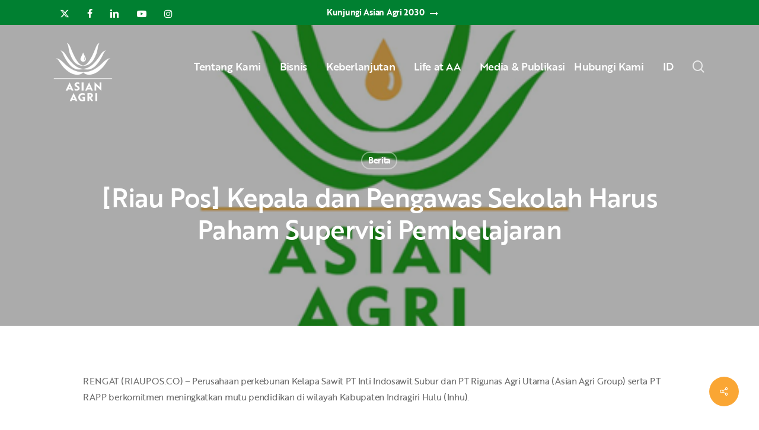

--- FILE ---
content_type: text/html; charset=UTF-8
request_url: https://www.asianagri.com/id/media-publikasi/berita/riau-pos-kepala-dan-pengawas-sekolah-harus-paham-supervisi-pembelajaran/
body_size: 28018
content:
<!doctype html>
<html lang="id-ID" class="no-js">
<head>
<!-- Google Tag Manager -->
<script>(function(w,d,s,l,i){w[l]=w[l]||[];w[l].push({'gtm.start':
new Date().getTime(),event:'gtm.js'});var f=d.getElementsByTagName(s)[0],
j=d.createElement(s),dl=l!='dataLayer'?'&l='+l:'';j.async=true;j.src=
'https://www.googletagmanager.com/gtm.js?id='+i+dl;f.parentNode.insertBefore(j,f);
})(window,document,'script','dataLayer','GTM-WSJ78QD');</script>
<!-- End Google Tag Manager -->
<meta name="msvalidate.01" content="F8D504F156D8728ED4C2FB0246E467A4" />
<meta name="ahrefs-site-verification" content="c050ae47f4a43821efd96d4b8423b97e76d5b88fd85f248b036631b7eabb2179">
<!-- start webpushr tracking code --> 
<script>(function(w,d, s, id) {if(typeof(w.webpushr)!=='undefined') return;w.webpushr=w.webpushr||function(){(w.webpushr.q=w.webpushr.q||[]).push(arguments)};var js, fjs = d.getElementsByTagName(s)[0];js = d.createElement(s); js.id = id;js.async=1;js.src = "https://cdn.webpushr.com/app.min.js";
fjs.parentNode.appendChild(js);}(window,document, 'script', 'webpushr-jssdk'));
webpushr('setup',{'key':'BL03j7HxTMgE5idFPKNjsQ5U4vqN24zBqJpZdK_yKIRyNKnfzM7VxRiou1PX-m7ddGev4zED9of8dPAaAnHEsQo', 'integration':'popup' });</script>
<!-- end webpushr tracking code -->	
	<meta charset="UTF-8">
	<meta name="viewport" content="width=device-width, initial-scale=1, maximum-scale=1, user-scalable=0" /><meta name='robots' content='index, follow, max-image-preview:large, max-snippet:-1, max-video-preview:-1' />
	<style>img:is([sizes="auto" i], [sizes^="auto," i]) { contain-intrinsic-size: 3000px 1500px }</style>
	
	<!-- This site is optimized with the Yoast SEO plugin v26.6 - https://yoast.com/wordpress/plugins/seo/ -->
	<title>[Riau Pos] Kepala dan Pengawas Sekolah Harus Paham Supervisi Pembelajaran - Asian Agri</title>
	<meta name="description" content="Asian Agri, RAPP, dan Tanoto Foundation gelar ToT bagi guru dan pengawas di Inhu" />
	<link rel="canonical" href="https://www.asianagri.com/id/media-publikasi/berita/riau-pos-kepala-dan-pengawas-sekolah-harus-paham-supervisi-pembelajaran/" />
	<meta property="og:locale" content="id_ID" />
	<meta property="og:type" content="article" />
	<meta property="og:title" content="[Riau Pos] Kepala dan Pengawas Sekolah Harus Paham Supervisi Pembelajaran - Asian Agri" />
	<meta property="og:description" content="Asian Agri, RAPP, dan Tanoto Foundation gelar ToT bagi guru dan pengawas di Inhu" />
	<meta property="og:url" content="https://www.asianagri.com/id/media-publikasi/berita/riau-pos-kepala-dan-pengawas-sekolah-harus-paham-supervisi-pembelajaran/" />
	<meta property="og:site_name" content="Asian Agri" />
	<meta property="article:published_time" content="2016-08-05T06:41:37+00:00" />
	<meta property="og:image" content="https://www.asianagri.com/wp-content/uploads/2015/06/Media-Default-Image.png" />
	<meta property="og:image:width" content="500" />
	<meta property="og:image:height" content="292" />
	<meta property="og:image:type" content="image/png" />
	<meta name="author" content="Digital Team" />
	<meta name="twitter:card" content="summary_large_image" />
	<meta name="twitter:label1" content="Ditulis oleh" />
	<meta name="twitter:data1" content="Digital Team" />
	<meta name="twitter:label2" content="Estimasi waktu membaca" />
	<meta name="twitter:data2" content="1 menit" />
	<script type="application/ld+json" class="yoast-schema-graph">{"@context":"https://schema.org","@graph":[{"@type":"WebPage","@id":"https://www.asianagri.com/id/media-publikasi/berita/riau-pos-kepala-dan-pengawas-sekolah-harus-paham-supervisi-pembelajaran/","url":"https://www.asianagri.com/id/media-publikasi/berita/riau-pos-kepala-dan-pengawas-sekolah-harus-paham-supervisi-pembelajaran/","name":"[Riau Pos] Kepala dan Pengawas Sekolah Harus Paham Supervisi Pembelajaran - Asian Agri","isPartOf":{"@id":"https://www.asianagri.com/id/#website"},"primaryImageOfPage":{"@id":"https://www.asianagri.com/id/media-publikasi/berita/riau-pos-kepala-dan-pengawas-sekolah-harus-paham-supervisi-pembelajaran/#primaryimage"},"image":{"@id":"https://www.asianagri.com/id/media-publikasi/berita/riau-pos-kepala-dan-pengawas-sekolah-harus-paham-supervisi-pembelajaran/#primaryimage"},"thumbnailUrl":"https://www.asianagri.com/wp-content/uploads/2015/06/Media-Default-Image.png","datePublished":"2016-08-05T06:41:37+00:00","author":{"@id":"https://www.asianagri.com/id/#/schema/person/7c48bbbe401ac140b9b147a781d0807f"},"description":"Asian Agri, RAPP, dan Tanoto Foundation gelar ToT bagi guru dan pengawas di Inhu","breadcrumb":{"@id":"https://www.asianagri.com/id/media-publikasi/berita/riau-pos-kepala-dan-pengawas-sekolah-harus-paham-supervisi-pembelajaran/#breadcrumb"},"inLanguage":"id","potentialAction":[{"@type":"ReadAction","target":["https://www.asianagri.com/id/media-publikasi/berita/riau-pos-kepala-dan-pengawas-sekolah-harus-paham-supervisi-pembelajaran/"]}]},{"@type":"ImageObject","inLanguage":"id","@id":"https://www.asianagri.com/id/media-publikasi/berita/riau-pos-kepala-dan-pengawas-sekolah-harus-paham-supervisi-pembelajaran/#primaryimage","url":"https://www.asianagri.com/wp-content/uploads/2015/06/Media-Default-Image.png","contentUrl":"https://www.asianagri.com/wp-content/uploads/2015/06/Media-Default-Image.png","width":500,"height":292},{"@type":"BreadcrumbList","@id":"https://www.asianagri.com/id/media-publikasi/berita/riau-pos-kepala-dan-pengawas-sekolah-harus-paham-supervisi-pembelajaran/#breadcrumb","itemListElement":[{"@type":"ListItem","position":1,"name":"Home","item":"https://www.asianagri.com/id/"},{"@type":"ListItem","position":2,"name":"[Riau Pos] Kepala dan Pengawas Sekolah Harus Paham Supervisi Pembelajaran"}]},{"@type":"WebSite","@id":"https://www.asianagri.com/id/#website","url":"https://www.asianagri.com/id/","name":"Asian Agri","description":"Improving lives by developing resources sustainably","potentialAction":[{"@type":"SearchAction","target":{"@type":"EntryPoint","urlTemplate":"https://www.asianagri.com/id/?s={search_term_string}"},"query-input":{"@type":"PropertyValueSpecification","valueRequired":true,"valueName":"search_term_string"}}],"inLanguage":"id"},{"@type":"Person","@id":"https://www.asianagri.com/id/#/schema/person/7c48bbbe401ac140b9b147a781d0807f","name":"Digital Team","image":{"@type":"ImageObject","inLanguage":"id","@id":"https://www.asianagri.com/id/#/schema/person/image/","url":"https://secure.gravatar.com/avatar/529f4c9f741415d0eccafc0365c9652c831bca00e4134a8e9ee11b976fdf1c03?s=96&d=mm&r=g","contentUrl":"https://secure.gravatar.com/avatar/529f4c9f741415d0eccafc0365c9652c831bca00e4134a8e9ee11b976fdf1c03?s=96&d=mm&r=g","caption":"Digital Team"},"sameAs":["https://www.asianagri.com"],"url":"https://www.asianagri.com/id/author/digital-team/"}]}</script>
	<!-- / Yoast SEO plugin. -->


<link rel="alternate" type="application/rss+xml" title="Asian Agri &raquo; Feed" href="https://www.asianagri.com/id/feed/" />
<link rel="alternate" type="application/rss+xml" title="Asian Agri &raquo; Umpan Komentar" href="https://www.asianagri.com/id/comments/feed/" />
<link rel="alternate" type="application/rss+xml" title="Asian Agri &raquo; [Riau Pos] Kepala dan Pengawas Sekolah Harus Paham Supervisi Pembelajaran Umpan Komentar" href="https://www.asianagri.com/id/media-publikasi/berita/riau-pos-kepala-dan-pengawas-sekolah-harus-paham-supervisi-pembelajaran/feed/" />
<link rel="preload" href="https://www.asianagri.com/wp-content/themes/asianagri/css/fonts/icomoon.woff?v=1.6" as="font" type="font/woff" crossorigin="anonymous"><style id='global-styles-inline-css' type='text/css'>
:root{--wp--preset--aspect-ratio--square: 1;--wp--preset--aspect-ratio--4-3: 4/3;--wp--preset--aspect-ratio--3-4: 3/4;--wp--preset--aspect-ratio--3-2: 3/2;--wp--preset--aspect-ratio--2-3: 2/3;--wp--preset--aspect-ratio--16-9: 16/9;--wp--preset--aspect-ratio--9-16: 9/16;--wp--preset--color--black: #000000;--wp--preset--color--cyan-bluish-gray: #abb8c3;--wp--preset--color--white: #ffffff;--wp--preset--color--pale-pink: #f78da7;--wp--preset--color--vivid-red: #cf2e2e;--wp--preset--color--luminous-vivid-orange: #ff6900;--wp--preset--color--luminous-vivid-amber: #fcb900;--wp--preset--color--light-green-cyan: #7bdcb5;--wp--preset--color--vivid-green-cyan: #00d084;--wp--preset--color--pale-cyan-blue: #8ed1fc;--wp--preset--color--vivid-cyan-blue: #0693e3;--wp--preset--color--vivid-purple: #9b51e0;--wp--preset--gradient--vivid-cyan-blue-to-vivid-purple: linear-gradient(135deg,rgba(6,147,227,1) 0%,rgb(155,81,224) 100%);--wp--preset--gradient--light-green-cyan-to-vivid-green-cyan: linear-gradient(135deg,rgb(122,220,180) 0%,rgb(0,208,130) 100%);--wp--preset--gradient--luminous-vivid-amber-to-luminous-vivid-orange: linear-gradient(135deg,rgba(252,185,0,1) 0%,rgba(255,105,0,1) 100%);--wp--preset--gradient--luminous-vivid-orange-to-vivid-red: linear-gradient(135deg,rgba(255,105,0,1) 0%,rgb(207,46,46) 100%);--wp--preset--gradient--very-light-gray-to-cyan-bluish-gray: linear-gradient(135deg,rgb(238,238,238) 0%,rgb(169,184,195) 100%);--wp--preset--gradient--cool-to-warm-spectrum: linear-gradient(135deg,rgb(74,234,220) 0%,rgb(151,120,209) 20%,rgb(207,42,186) 40%,rgb(238,44,130) 60%,rgb(251,105,98) 80%,rgb(254,248,76) 100%);--wp--preset--gradient--blush-light-purple: linear-gradient(135deg,rgb(255,206,236) 0%,rgb(152,150,240) 100%);--wp--preset--gradient--blush-bordeaux: linear-gradient(135deg,rgb(254,205,165) 0%,rgb(254,45,45) 50%,rgb(107,0,62) 100%);--wp--preset--gradient--luminous-dusk: linear-gradient(135deg,rgb(255,203,112) 0%,rgb(199,81,192) 50%,rgb(65,88,208) 100%);--wp--preset--gradient--pale-ocean: linear-gradient(135deg,rgb(255,245,203) 0%,rgb(182,227,212) 50%,rgb(51,167,181) 100%);--wp--preset--gradient--electric-grass: linear-gradient(135deg,rgb(202,248,128) 0%,rgb(113,206,126) 100%);--wp--preset--gradient--midnight: linear-gradient(135deg,rgb(2,3,129) 0%,rgb(40,116,252) 100%);--wp--preset--font-size--small: 13px;--wp--preset--font-size--medium: 20px;--wp--preset--font-size--large: 36px;--wp--preset--font-size--x-large: 42px;--wp--preset--spacing--20: 0.44rem;--wp--preset--spacing--30: 0.67rem;--wp--preset--spacing--40: 1rem;--wp--preset--spacing--50: 1.5rem;--wp--preset--spacing--60: 2.25rem;--wp--preset--spacing--70: 3.38rem;--wp--preset--spacing--80: 5.06rem;--wp--preset--shadow--natural: 6px 6px 9px rgba(0, 0, 0, 0.2);--wp--preset--shadow--deep: 12px 12px 50px rgba(0, 0, 0, 0.4);--wp--preset--shadow--sharp: 6px 6px 0px rgba(0, 0, 0, 0.2);--wp--preset--shadow--outlined: 6px 6px 0px -3px rgba(255, 255, 255, 1), 6px 6px rgba(0, 0, 0, 1);--wp--preset--shadow--crisp: 6px 6px 0px rgba(0, 0, 0, 1);}:root { --wp--style--global--content-size: 1300px;--wp--style--global--wide-size: 1300px; }:where(body) { margin: 0; }.wp-site-blocks > .alignleft { float: left; margin-right: 2em; }.wp-site-blocks > .alignright { float: right; margin-left: 2em; }.wp-site-blocks > .aligncenter { justify-content: center; margin-left: auto; margin-right: auto; }:where(.is-layout-flex){gap: 0.5em;}:where(.is-layout-grid){gap: 0.5em;}.is-layout-flow > .alignleft{float: left;margin-inline-start: 0;margin-inline-end: 2em;}.is-layout-flow > .alignright{float: right;margin-inline-start: 2em;margin-inline-end: 0;}.is-layout-flow > .aligncenter{margin-left: auto !important;margin-right: auto !important;}.is-layout-constrained > .alignleft{float: left;margin-inline-start: 0;margin-inline-end: 2em;}.is-layout-constrained > .alignright{float: right;margin-inline-start: 2em;margin-inline-end: 0;}.is-layout-constrained > .aligncenter{margin-left: auto !important;margin-right: auto !important;}.is-layout-constrained > :where(:not(.alignleft):not(.alignright):not(.alignfull)){max-width: var(--wp--style--global--content-size);margin-left: auto !important;margin-right: auto !important;}.is-layout-constrained > .alignwide{max-width: var(--wp--style--global--wide-size);}body .is-layout-flex{display: flex;}.is-layout-flex{flex-wrap: wrap;align-items: center;}.is-layout-flex > :is(*, div){margin: 0;}body .is-layout-grid{display: grid;}.is-layout-grid > :is(*, div){margin: 0;}body{padding-top: 0px;padding-right: 0px;padding-bottom: 0px;padding-left: 0px;}:root :where(.wp-element-button, .wp-block-button__link){background-color: #32373c;border-width: 0;color: #fff;font-family: inherit;font-size: inherit;line-height: inherit;padding: calc(0.667em + 2px) calc(1.333em + 2px);text-decoration: none;}.has-black-color{color: var(--wp--preset--color--black) !important;}.has-cyan-bluish-gray-color{color: var(--wp--preset--color--cyan-bluish-gray) !important;}.has-white-color{color: var(--wp--preset--color--white) !important;}.has-pale-pink-color{color: var(--wp--preset--color--pale-pink) !important;}.has-vivid-red-color{color: var(--wp--preset--color--vivid-red) !important;}.has-luminous-vivid-orange-color{color: var(--wp--preset--color--luminous-vivid-orange) !important;}.has-luminous-vivid-amber-color{color: var(--wp--preset--color--luminous-vivid-amber) !important;}.has-light-green-cyan-color{color: var(--wp--preset--color--light-green-cyan) !important;}.has-vivid-green-cyan-color{color: var(--wp--preset--color--vivid-green-cyan) !important;}.has-pale-cyan-blue-color{color: var(--wp--preset--color--pale-cyan-blue) !important;}.has-vivid-cyan-blue-color{color: var(--wp--preset--color--vivid-cyan-blue) !important;}.has-vivid-purple-color{color: var(--wp--preset--color--vivid-purple) !important;}.has-black-background-color{background-color: var(--wp--preset--color--black) !important;}.has-cyan-bluish-gray-background-color{background-color: var(--wp--preset--color--cyan-bluish-gray) !important;}.has-white-background-color{background-color: var(--wp--preset--color--white) !important;}.has-pale-pink-background-color{background-color: var(--wp--preset--color--pale-pink) !important;}.has-vivid-red-background-color{background-color: var(--wp--preset--color--vivid-red) !important;}.has-luminous-vivid-orange-background-color{background-color: var(--wp--preset--color--luminous-vivid-orange) !important;}.has-luminous-vivid-amber-background-color{background-color: var(--wp--preset--color--luminous-vivid-amber) !important;}.has-light-green-cyan-background-color{background-color: var(--wp--preset--color--light-green-cyan) !important;}.has-vivid-green-cyan-background-color{background-color: var(--wp--preset--color--vivid-green-cyan) !important;}.has-pale-cyan-blue-background-color{background-color: var(--wp--preset--color--pale-cyan-blue) !important;}.has-vivid-cyan-blue-background-color{background-color: var(--wp--preset--color--vivid-cyan-blue) !important;}.has-vivid-purple-background-color{background-color: var(--wp--preset--color--vivid-purple) !important;}.has-black-border-color{border-color: var(--wp--preset--color--black) !important;}.has-cyan-bluish-gray-border-color{border-color: var(--wp--preset--color--cyan-bluish-gray) !important;}.has-white-border-color{border-color: var(--wp--preset--color--white) !important;}.has-pale-pink-border-color{border-color: var(--wp--preset--color--pale-pink) !important;}.has-vivid-red-border-color{border-color: var(--wp--preset--color--vivid-red) !important;}.has-luminous-vivid-orange-border-color{border-color: var(--wp--preset--color--luminous-vivid-orange) !important;}.has-luminous-vivid-amber-border-color{border-color: var(--wp--preset--color--luminous-vivid-amber) !important;}.has-light-green-cyan-border-color{border-color: var(--wp--preset--color--light-green-cyan) !important;}.has-vivid-green-cyan-border-color{border-color: var(--wp--preset--color--vivid-green-cyan) !important;}.has-pale-cyan-blue-border-color{border-color: var(--wp--preset--color--pale-cyan-blue) !important;}.has-vivid-cyan-blue-border-color{border-color: var(--wp--preset--color--vivid-cyan-blue) !important;}.has-vivid-purple-border-color{border-color: var(--wp--preset--color--vivid-purple) !important;}.has-vivid-cyan-blue-to-vivid-purple-gradient-background{background: var(--wp--preset--gradient--vivid-cyan-blue-to-vivid-purple) !important;}.has-light-green-cyan-to-vivid-green-cyan-gradient-background{background: var(--wp--preset--gradient--light-green-cyan-to-vivid-green-cyan) !important;}.has-luminous-vivid-amber-to-luminous-vivid-orange-gradient-background{background: var(--wp--preset--gradient--luminous-vivid-amber-to-luminous-vivid-orange) !important;}.has-luminous-vivid-orange-to-vivid-red-gradient-background{background: var(--wp--preset--gradient--luminous-vivid-orange-to-vivid-red) !important;}.has-very-light-gray-to-cyan-bluish-gray-gradient-background{background: var(--wp--preset--gradient--very-light-gray-to-cyan-bluish-gray) !important;}.has-cool-to-warm-spectrum-gradient-background{background: var(--wp--preset--gradient--cool-to-warm-spectrum) !important;}.has-blush-light-purple-gradient-background{background: var(--wp--preset--gradient--blush-light-purple) !important;}.has-blush-bordeaux-gradient-background{background: var(--wp--preset--gradient--blush-bordeaux) !important;}.has-luminous-dusk-gradient-background{background: var(--wp--preset--gradient--luminous-dusk) !important;}.has-pale-ocean-gradient-background{background: var(--wp--preset--gradient--pale-ocean) !important;}.has-electric-grass-gradient-background{background: var(--wp--preset--gradient--electric-grass) !important;}.has-midnight-gradient-background{background: var(--wp--preset--gradient--midnight) !important;}.has-small-font-size{font-size: var(--wp--preset--font-size--small) !important;}.has-medium-font-size{font-size: var(--wp--preset--font-size--medium) !important;}.has-large-font-size{font-size: var(--wp--preset--font-size--large) !important;}.has-x-large-font-size{font-size: var(--wp--preset--font-size--x-large) !important;}
:where(.wp-block-post-template.is-layout-flex){gap: 1.25em;}:where(.wp-block-post-template.is-layout-grid){gap: 1.25em;}
:where(.wp-block-columns.is-layout-flex){gap: 2em;}:where(.wp-block-columns.is-layout-grid){gap: 2em;}
:root :where(.wp-block-pullquote){font-size: 1.5em;line-height: 1.6;}
</style>
<link rel='stylesheet' id='salient-social-css' href='https://www.asianagri.com/wp-content/plugins/salient-social/css/style.css?ver=1.2.5' type='text/css' media='all' />
<style id='salient-social-inline-css' type='text/css'>

  .sharing-default-minimal .nectar-love.loved,
  body .nectar-social[data-color-override="override"].fixed > a:before, 
  body .nectar-social[data-color-override="override"].fixed .nectar-social-inner a,
  .sharing-default-minimal .nectar-social[data-color-override="override"] .nectar-social-inner a:hover,
  .nectar-social.vertical[data-color-override="override"] .nectar-social-inner a:hover {
    background-color: #faa634;
  }
  .nectar-social.hover .nectar-love.loved,
  .nectar-social.hover > .nectar-love-button a:hover,
  .nectar-social[data-color-override="override"].hover > div a:hover,
  #single-below-header .nectar-social[data-color-override="override"].hover > div a:hover,
  .nectar-social[data-color-override="override"].hover .share-btn:hover,
  .sharing-default-minimal .nectar-social[data-color-override="override"] .nectar-social-inner a {
    border-color: #faa634;
  }
  #single-below-header .nectar-social.hover .nectar-love.loved i,
  #single-below-header .nectar-social.hover[data-color-override="override"] a:hover,
  #single-below-header .nectar-social.hover[data-color-override="override"] a:hover i,
  #single-below-header .nectar-social.hover .nectar-love-button a:hover i,
  .nectar-love:hover i,
  .hover .nectar-love:hover .total_loves,
  .nectar-love.loved i,
  .nectar-social.hover .nectar-love.loved .total_loves,
  .nectar-social.hover .share-btn:hover, 
  .nectar-social[data-color-override="override"].hover .nectar-social-inner a:hover,
  .nectar-social[data-color-override="override"].hover > div:hover span,
  .sharing-default-minimal .nectar-social[data-color-override="override"] .nectar-social-inner a:not(:hover) i,
  .sharing-default-minimal .nectar-social[data-color-override="override"] .nectar-social-inner a:not(:hover) {
    color: #faa634;
  }
</style>
<link rel='stylesheet' id='wpml-menu-item-0-css' href='https://www.asianagri.com/wp-content/plugins/sitepress-multilingual-cms/templates/language-switchers/menu-item/style.min.css?ver=1' type='text/css' media='all' />
<link rel='stylesheet' id='font-awesome-css' href='https://www.asianagri.com/wp-content/themes/asianagri/css/font-awesome.min.css?ver=4.7.1' type='text/css' media='all' />
<link rel='stylesheet' id='salient-grid-system-css' href='https://www.asianagri.com/wp-content/themes/asianagri/css/build/grid-system.css?ver=17.0.3' type='text/css' media='all' />
<link rel='stylesheet' id='main-styles-css' href='https://www.asianagri.com/wp-content/themes/asianagri/css/build/style.css?ver=17.0.3' type='text/css' media='all' />
<link rel='stylesheet' id='nectar-header-layout-centered-menu-css' href='https://www.asianagri.com/wp-content/themes/asianagri/css/build/header/header-layout-centered-menu.css?ver=17.0.3' type='text/css' media='all' />
<link rel='stylesheet' id='nectar-header-secondary-nav-css' href='https://www.asianagri.com/wp-content/themes/asianagri/css/build/header/header-secondary-nav.css?ver=17.0.3' type='text/css' media='all' />
<link rel='stylesheet' id='nectar-single-styles-css' href='https://www.asianagri.com/wp-content/themes/asianagri/css/build/single.css?ver=17.0.3' type='text/css' media='all' />
<link rel='stylesheet' id='nectar-element-recent-posts-css' href='https://www.asianagri.com/wp-content/themes/asianagri/css/build/elements/element-recent-posts.css?ver=17.0.3' type='text/css' media='all' />
<link rel='stylesheet' id='nectar-wpforms-css' href='https://www.asianagri.com/wp-content/themes/asianagri/css/build/third-party/wpforms.css?ver=17.0.3' type='text/css' media='all' />
<link rel='stylesheet' id='responsive-css' href='https://www.asianagri.com/wp-content/themes/asianagri/css/build/responsive.css?ver=17.0.3' type='text/css' media='all' />
<link rel='stylesheet' id='skin-material-css' href='https://www.asianagri.com/wp-content/themes/asianagri/css/build/skin-material.css?ver=17.0.3' type='text/css' media='all' />
<style id='salient-wp-menu-dynamic-fallback-inline-css' type='text/css'>
#header-outer .nectar-ext-menu-item .image-layer-outer,#header-outer .nectar-ext-menu-item .image-layer,#header-outer .nectar-ext-menu-item .color-overlay,#slide-out-widget-area .nectar-ext-menu-item .image-layer-outer,#slide-out-widget-area .nectar-ext-menu-item .color-overlay,#slide-out-widget-area .nectar-ext-menu-item .image-layer{position:absolute;top:0;left:0;width:100%;height:100%;overflow:hidden;}.nectar-ext-menu-item .inner-content{position:relative;z-index:10;width:100%;}.nectar-ext-menu-item .image-layer{background-size:cover;background-position:center;transition:opacity 0.25s ease 0.1s;}.nectar-ext-menu-item .image-layer video{object-fit:cover;width:100%;height:100%;}#header-outer nav .nectar-ext-menu-item .image-layer:not(.loaded){background-image:none!important;}#header-outer nav .nectar-ext-menu-item .image-layer{opacity:0;}#header-outer nav .nectar-ext-menu-item .image-layer.loaded{opacity:1;}.nectar-ext-menu-item span[class*="inherit-h"] + .menu-item-desc{margin-top:0.4rem;}#mobile-menu .nectar-ext-menu-item .title,#slide-out-widget-area .nectar-ext-menu-item .title,.nectar-ext-menu-item .menu-title-text,.nectar-ext-menu-item .menu-item-desc{position:relative;}.nectar-ext-menu-item .menu-item-desc{display:block;line-height:1.4em;}body #slide-out-widget-area .nectar-ext-menu-item .menu-item-desc{line-height:1.4em;}#mobile-menu .nectar-ext-menu-item .title,#slide-out-widget-area .nectar-ext-menu-item:not(.style-img-above-text) .title,.nectar-ext-menu-item:not(.style-img-above-text) .menu-title-text,.nectar-ext-menu-item:not(.style-img-above-text) .menu-item-desc,.nectar-ext-menu-item:not(.style-img-above-text) i:before,.nectar-ext-menu-item:not(.style-img-above-text) .svg-icon{color:#fff;}#mobile-menu .nectar-ext-menu-item.style-img-above-text .title{color:inherit;}.sf-menu li ul li a .nectar-ext-menu-item .menu-title-text:after{display:none;}.menu-item .widget-area-active[data-margin="default"] > div:not(:last-child){margin-bottom:20px;}.nectar-ext-menu-item__button{display:inline-block;padding-top:2em;}#header-outer nav li:not([class*="current"]) > a .nectar-ext-menu-item .inner-content.has-button .title .menu-title-text{background-image:none;}.nectar-ext-menu-item__button .nectar-cta:not([data-color="transparent"]){margin-top:.8em;margin-bottom:.8em;}.nectar-ext-menu-item .color-overlay{transition:opacity 0.5s cubic-bezier(.15,.75,.5,1);}.nectar-ext-menu-item:hover .hover-zoom-in-slow .image-layer{transform:scale(1.15);transition:transform 4s cubic-bezier(0.1,0.2,.7,1);}.nectar-ext-menu-item:hover .hover-zoom-in-slow .color-overlay{transition:opacity 1.5s cubic-bezier(.15,.75,.5,1);}.nectar-ext-menu-item .hover-zoom-in-slow .image-layer{transition:transform 0.5s cubic-bezier(.15,.75,.5,1);}.nectar-ext-menu-item .hover-zoom-in-slow .color-overlay{transition:opacity 0.5s cubic-bezier(.15,.75,.5,1);}.nectar-ext-menu-item:hover .hover-zoom-in .image-layer{transform:scale(1.12);}.nectar-ext-menu-item .hover-zoom-in .image-layer{transition:transform 0.5s cubic-bezier(.15,.75,.5,1);}.nectar-ext-menu-item{display:flex;text-align:left;}#slide-out-widget-area .nectar-ext-menu-item .title,#slide-out-widget-area .nectar-ext-menu-item .menu-item-desc,#slide-out-widget-area .nectar-ext-menu-item .menu-title-text,#mobile-menu .nectar-ext-menu-item .title,#mobile-menu .nectar-ext-menu-item .menu-item-desc,#mobile-menu .nectar-ext-menu-item .menu-title-text{color:inherit!important;}#slide-out-widget-area .nectar-ext-menu-item,#mobile-menu .nectar-ext-menu-item{display:block;}#slide-out-widget-area .nectar-ext-menu-item .inner-content,#mobile-menu .nectar-ext-menu-item .inner-content{width:100%;}#slide-out-widget-area.fullscreen-alt .nectar-ext-menu-item,#slide-out-widget-area.fullscreen .nectar-ext-menu-item{text-align:center;}#header-outer .nectar-ext-menu-item.style-img-above-text .image-layer-outer,#slide-out-widget-area .nectar-ext-menu-item.style-img-above-text .image-layer-outer{position:relative;}#header-outer .nectar-ext-menu-item.style-img-above-text,#slide-out-widget-area .nectar-ext-menu-item.style-img-above-text{flex-direction:column;}
</style>
<link rel='stylesheet' id='tablepress-default-css' href='https://www.asianagri.com/wp-content/plugins/tablepress/css/build/default.css?ver=3.2.6' type='text/css' media='all' />
<link rel='stylesheet' id='dynamic-css-css' href='https://www.asianagri.com/wp-content/themes/asianagri/css/salient-dynamic-styles.css?ver=54919' type='text/css' media='all' />
<style id='dynamic-css-inline-css' type='text/css'>
#page-header-bg[data-post-hs="default_minimal"] .inner-wrap{text-align:center}#page-header-bg[data-post-hs="default_minimal"] .inner-wrap >a,.material #page-header-bg.fullscreen-header .inner-wrap >a{color:#fff;font-weight:600;border:var(--nectar-border-thickness) solid rgba(255,255,255,0.4);padding:4px 10px;margin:5px 6px 0 5px;display:inline-block;transition:all 0.2s ease;-webkit-transition:all 0.2s ease;font-size:14px;line-height:18px}body.material #page-header-bg.fullscreen-header .inner-wrap >a{margin-bottom:15px;}body.material #page-header-bg.fullscreen-header .inner-wrap >a{border:none;padding:6px 10px}body[data-button-style^="rounded"] #page-header-bg[data-post-hs="default_minimal"] .inner-wrap >a,body[data-button-style^="rounded"].material #page-header-bg.fullscreen-header .inner-wrap >a{border-radius:100px}body.single [data-post-hs="default_minimal"] #single-below-header span,body.single .heading-title[data-header-style="default_minimal"] #single-below-header span{line-height:14px;}#page-header-bg[data-post-hs="default_minimal"] #single-below-header{text-align:center;position:relative;z-index:100}#page-header-bg[data-post-hs="default_minimal"] #single-below-header span{float:none;display:inline-block}#page-header-bg[data-post-hs="default_minimal"] .inner-wrap >a:hover,#page-header-bg[data-post-hs="default_minimal"] .inner-wrap >a:focus{border-color:transparent}#page-header-bg.fullscreen-header .avatar,#page-header-bg[data-post-hs="default_minimal"] .avatar{border-radius:100%}#page-header-bg.fullscreen-header .meta-author span,#page-header-bg[data-post-hs="default_minimal"] .meta-author span{display:block}#page-header-bg.fullscreen-header .meta-author img{margin-bottom:0;height:50px;width:auto}#page-header-bg[data-post-hs="default_minimal"] .meta-author img{margin-bottom:0;height:40px;width:auto}#page-header-bg[data-post-hs="default_minimal"] .author-section{position:absolute;bottom:30px}#page-header-bg.fullscreen-header .meta-author,#page-header-bg[data-post-hs="default_minimal"] .meta-author{font-size:18px}#page-header-bg.fullscreen-header .author-section .meta-date,#page-header-bg[data-post-hs="default_minimal"] .author-section .meta-date{font-size:12px;color:rgba(255,255,255,0.8)}#page-header-bg.fullscreen-header .author-section .meta-date i{font-size:12px}#page-header-bg[data-post-hs="default_minimal"] .author-section .meta-date i{font-size:11px;line-height:14px}#page-header-bg[data-post-hs="default_minimal"] .author-section .avatar-post-info{position:relative;top:-5px}#page-header-bg.fullscreen-header .author-section a,#page-header-bg[data-post-hs="default_minimal"] .author-section a{display:block;margin-bottom:-2px}#page-header-bg[data-post-hs="default_minimal"] .author-section a{font-size:14px;line-height:14px}#page-header-bg.fullscreen-header .author-section a:hover,#page-header-bg[data-post-hs="default_minimal"] .author-section a:hover{color:rgba(255,255,255,0.85)!important}#page-header-bg.fullscreen-header .author-section,#page-header-bg[data-post-hs="default_minimal"] .author-section{width:100%;z-index:10;text-align:center}#page-header-bg.fullscreen-header .author-section{margin-top:25px;}#page-header-bg.fullscreen-header .author-section span,#page-header-bg[data-post-hs="default_minimal"] .author-section span{padding-left:0;line-height:20px;font-size:20px}#page-header-bg.fullscreen-header .author-section .avatar-post-info,#page-header-bg[data-post-hs="default_minimal"] .author-section .avatar-post-info{margin-left:10px}#page-header-bg.fullscreen-header .author-section .avatar-post-info,#page-header-bg.fullscreen-header .author-section .meta-author,#page-header-bg[data-post-hs="default_minimal"] .author-section .avatar-post-info,#page-header-bg[data-post-hs="default_minimal"] .author-section .meta-author{text-align:left;display:inline-block;top:9px}@media only screen and (min-width :690px) and (max-width :999px){body.single-post #page-header-bg[data-post-hs="default_minimal"]{padding-top:10%;padding-bottom:10%;}}@media only screen and (max-width :690px){#ajax-content-wrap #page-header-bg[data-post-hs="default_minimal"] #single-below-header span:not(.rich-snippet-hidden),#ajax-content-wrap .row.heading-title[data-header-style="default_minimal"] .col.section-title span.meta-category{display:inline-block;}.container-wrap[data-remove-post-comment-number="0"][data-remove-post-author="0"][data-remove-post-date="0"] .heading-title[data-header-style="default_minimal"] #single-below-header > span,#page-header-bg[data-post-hs="default_minimal"] .span_6[data-remove-post-comment-number="0"][data-remove-post-author="0"][data-remove-post-date="0"] #single-below-header > span{padding:0 8px;}.container-wrap[data-remove-post-comment-number="0"][data-remove-post-author="0"][data-remove-post-date="0"] .heading-title[data-header-style="default_minimal"] #single-below-header span,#page-header-bg[data-post-hs="default_minimal"] .span_6[data-remove-post-comment-number="0"][data-remove-post-author="0"][data-remove-post-date="0"] #single-below-header span{font-size:13px;line-height:10px;}.material #page-header-bg.fullscreen-header .author-section{margin-top:5px;}#page-header-bg.fullscreen-header .author-section{bottom:20px;}#page-header-bg.fullscreen-header .author-section .meta-date:not(.updated){margin-top:-4px;display:block;}#page-header-bg.fullscreen-header .author-section .avatar-post-info{margin:10px 0 0 0;}}#page-header-bg h1,#page-header-bg .subheader,.nectar-box-roll .overlaid-content h1,.nectar-box-roll .overlaid-content .subheader,#page-header-bg #portfolio-nav a i,body .section-title #portfolio-nav a:hover i,.page-header-no-bg h1,.page-header-no-bg span,#page-header-bg #portfolio-nav a i,#page-header-bg span,#page-header-bg #single-below-header a:hover,#page-header-bg #single-below-header a:focus,#page-header-bg.fullscreen-header .author-section a{color:#ffffff!important;}body #page-header-bg .pinterest-share i,body #page-header-bg .facebook-share i,body #page-header-bg .linkedin-share i,body #page-header-bg .twitter-share i,body #page-header-bg .google-plus-share i,body #page-header-bg .icon-salient-heart,body #page-header-bg .icon-salient-heart-2{color:#ffffff;}#page-header-bg[data-post-hs="default_minimal"] .inner-wrap > a:not(:hover){color:#ffffff;border-color:rgba(255,255,255,0.4);}.single #page-header-bg #single-below-header > span{border-color:rgba(255,255,255,0.4);}body .section-title #portfolio-nav a:hover i{opacity:0.75;}.single #page-header-bg .blog-title #single-meta .nectar-social.hover > div a,.single #page-header-bg .blog-title #single-meta > div a,.single #page-header-bg .blog-title #single-meta ul .n-shortcode a,#page-header-bg .blog-title #single-meta .nectar-social.hover .share-btn{border-color:rgba(255,255,255,0.4);}.single #page-header-bg .blog-title #single-meta .nectar-social.hover > div a:hover,#page-header-bg .blog-title #single-meta .nectar-social.hover .share-btn:hover,.single #page-header-bg .blog-title #single-meta div > a:hover,.single #page-header-bg .blog-title #single-meta ul .n-shortcode a:hover,.single #page-header-bg .blog-title #single-meta ul li:not(.meta-share-count):hover > a{border-color:rgba(255,255,255,1);}.single #page-header-bg #single-meta div span,.single #page-header-bg #single-meta > div a,.single #page-header-bg #single-meta > div i{color:#ffffff!important;}.single #page-header-bg #single-meta ul .meta-share-count .nectar-social a i{color:rgba(255,255,255,0.7)!important;}.single #page-header-bg #single-meta ul .meta-share-count .nectar-social a:hover i{color:rgba(255,255,255,1)!important;}.no-rgba #header-space{display:none;}@media only screen and (max-width:999px){body #header-space[data-header-mobile-fixed="1"]{display:none;}#header-outer[data-mobile-fixed="false"]{position:absolute;}}@media only screen and (max-width:999px){body:not(.nectar-no-flex-height) #header-space[data-secondary-header-display="full"]:not([data-header-mobile-fixed="false"]){display:block!important;margin-bottom:-106px;}#header-space[data-secondary-header-display="full"][data-header-mobile-fixed="false"]{display:none;}}@media only screen and (min-width:1000px){#header-space{display:none;}.nectar-slider-wrap.first-section,.parallax_slider_outer.first-section,.full-width-content.first-section,.parallax_slider_outer.first-section .swiper-slide .content,.nectar-slider-wrap.first-section .swiper-slide .content,#page-header-bg,.nder-page-header,#page-header-wrap,.full-width-section.first-section{margin-top:0!important;}body #page-header-bg,body #page-header-wrap{height:162px;}body #search-outer{z-index:100000;}}@media only screen and (min-width:1000px){#page-header-wrap.fullscreen-header,#page-header-wrap.fullscreen-header #page-header-bg,html:not(.nectar-box-roll-loaded) .nectar-box-roll > #page-header-bg.fullscreen-header,.nectar_fullscreen_zoom_recent_projects,#nectar_fullscreen_rows:not(.afterLoaded) > div{height:100vh;}.wpb_row.vc_row-o-full-height.top-level,.wpb_row.vc_row-o-full-height.top-level > .col.span_12{min-height:100vh;}#page-header-bg[data-alignment-v="middle"] .span_6 .inner-wrap,#page-header-bg[data-alignment-v="top"] .span_6 .inner-wrap,.blog-archive-header.color-bg .container{padding-top:135px;}#page-header-wrap.container #page-header-bg .span_6 .inner-wrap{padding-top:0;}.nectar-slider-wrap[data-fullscreen="true"]:not(.loaded),.nectar-slider-wrap[data-fullscreen="true"]:not(.loaded) .swiper-container{height:calc(100vh + 2px)!important;}.admin-bar .nectar-slider-wrap[data-fullscreen="true"]:not(.loaded),.admin-bar .nectar-slider-wrap[data-fullscreen="true"]:not(.loaded) .swiper-container{height:calc(100vh - 30px)!important;}}@media only screen and (max-width:999px){#page-header-bg[data-alignment-v="middle"]:not(.fullscreen-header) .span_6 .inner-wrap,#page-header-bg[data-alignment-v="top"] .span_6 .inner-wrap,.blog-archive-header.color-bg .container{padding-top:90px;}.vc_row.top-level.full-width-section:not(.full-width-ns) > .span_12,#page-header-bg[data-alignment-v="bottom"] .span_6 .inner-wrap{padding-top:80px;}}@media only screen and (max-width:690px){.vc_row.top-level.full-width-section:not(.full-width-ns) > .span_12{padding-top:90px;}.vc_row.top-level.full-width-content .nectar-recent-posts-single_featured .recent-post-container > .inner-wrap{padding-top:80px;}}@media only screen and (max-width:999px) and (min-width:691px){#page-header-bg[data-alignment-v="middle"]:not(.fullscreen-header) .span_6 .inner-wrap,#page-header-bg[data-alignment-v="top"] .span_6 .inner-wrap,.vc_row.top-level.full-width-section:not(.full-width-ns) > .span_12{padding-top:130px;}}@media only screen and (max-width:999px){.full-width-ns .nectar-slider-wrap .swiper-slide[data-y-pos="middle"] .content,.full-width-ns .nectar-slider-wrap .swiper-slide[data-y-pos="top"] .content{padding-top:30px;}}@media only screen and (max-width:999px){.using-mobile-browser #nectar_fullscreen_rows:not(.afterLoaded):not([data-mobile-disable="on"]) > div{height:calc(100vh - 76px);}.using-mobile-browser .wpb_row.vc_row-o-full-height.top-level,.using-mobile-browser .wpb_row.vc_row-o-full-height.top-level > .col.span_12,[data-permanent-transparent="1"].using-mobile-browser .wpb_row.vc_row-o-full-height.top-level,[data-permanent-transparent="1"].using-mobile-browser .wpb_row.vc_row-o-full-height.top-level > .col.span_12{min-height:calc(100vh - 76px);}html:not(.nectar-box-roll-loaded) .nectar-box-roll > #page-header-bg.fullscreen-header,.nectar_fullscreen_zoom_recent_projects,.nectar-slider-wrap[data-fullscreen="true"]:not(.loaded),.nectar-slider-wrap[data-fullscreen="true"]:not(.loaded) .swiper-container,#nectar_fullscreen_rows:not(.afterLoaded):not([data-mobile-disable="on"]) > div{height:calc(100vh - 1px);}.wpb_row.vc_row-o-full-height.top-level,.wpb_row.vc_row-o-full-height.top-level > .col.span_12{min-height:calc(100vh - 1px);}body[data-transparent-header="false"] #ajax-content-wrap.no-scroll{min-height:calc(100vh - 1px);height:calc(100vh - 1px);}}.screen-reader-text,.nectar-skip-to-content:not(:focus){border:0;clip:rect(1px,1px,1px,1px);clip-path:inset(50%);height:1px;margin:-1px;overflow:hidden;padding:0;position:absolute!important;width:1px;word-wrap:normal!important;}.row .col img:not([srcset]){width:auto;}.row .col img.img-with-animation.nectar-lazy:not([srcset]){width:100%;}
:root{
    --brother:'Brother-1816', sans-serif;
    
    --orange: #faa634;
    --darkgreen: #004b31;
    --green: #008031;
    --lightgreen: #B4D2BA;
    --blue: #0A2342;
    --paragraph: #5b5b5b;
    
    --font-size-smaller:0.8rem;
    --font-size-small:0.9rem;
    --font-size-base: 0.95rem;
    --font-size-biggerthanbase: 1.25rem;
    --font-size-biggish: 1.85rem;    
    --font-size-big: 2.3rem;
    --font-size-bigger: 3.5rem;
}

/*Code for en_US language*/
html[lang="id-ID"] #wpforms-field-limit-text-5397-2::after, html[lang="id-ID"] #wpforms-field-limit-text-5401-2::after{
  content: "Batas karakter adalah 200 kata.";
  text-indent: 0;
  display: block;
  margin-top:-20px;
  line-height: initial; /* New content takes up original line height */
}

html[lang="id-ID"] #wpforms-field-limit-text-5397-4::after, html[lang="id-ID"] #wpforms-field-limit-text-5401-4::after{
  content: "Batas Karakter adalah 30 kata";
  text-indent: 0;
  display: block;
  margin-top:-20px;
  line-height: initial; /* New content takes up original line height */
}
html[lang="id-ID"] .wpforms-field-limit-text{
 text-indent: -9999px;
  line-height: 0; 
}

/* Typography */
body h1, body h2, body h3, body h4, body h6, blockquote p, body p{ font-family:var(--brother); }
h1{ font-size: var(--font-size-bigger); font-weight:500; }
h2{ font-size: var(--font-size-big); font-weight:500; } 
h3{ font-size: var(--font-size-biggish); font-weight:400; line-height:140%!important; }
h4{ font-size: var(--font-size-biggerthanbase); font-weight:400; line-height:160%!important; }
h5{ font-size: var(--font-size-small); text-transform:uppercase; font-weight:600; letter-spacing:0.05em!important; color:var(--green); }
h6{ font-size: var(--font-size-small); font-weight:400; }
html, body, applet, object, iframe, h1, h2, h3, h4, h5, h6, p, blockquote, pre, a, abbr, acronym, address, big, cite, code, del, dfn, img, ins, kbd, q, s, samp, small, strike, strong, sub, sup, tt, var, b, u, i, center, dl, dt, dd, ol, ul, li, fieldset, form, label, legend, table, caption, tbody, tfoot, thead, tr, th, td, article, aside, canvas, details, embed, figure, figcaption, footer, header, hgroup, menu, nav, output, ruby, section, summary, time, mark, audio, video, #page-header-bg .subheader, .nectar-box-roll .overlaid-content .subheader, #sidebar h4, #search-results .result .title span, .single #page-header-bg #single-below-header > span{
 font-family: var(--brother); letter-spacing: -.02em; line-height: 180%; }
body p{ font-size: var(--font-size-base); font-weight:400; line-height: 180%; }

.subheader h5{ color:var(--green); text-transform:uppercase; letter-spacing:0.5px; }
.subheader h6{ text-transform:uppercase;  }
.green h1, .green h2, .green h3, .green h4, .green h5, .green h6{ color:#008031; }
.yellow h1, .yellow h2, .yellow h3, .yellow h4, .yellow h5, .yellow h6{ color:var(--orange); }
.white p, .white h1, .white h2, .white h3, .white h4, .white h5, .white h6{ color:#fff; }

.wpb_text_column ul li{padding:5px 0; }



/* AA2030 */
div[data-style="minimal"] .toggle:hover h3 i:after, div[data-style="minimal"] .toggle:hover h3 i:before{ background-color: black; }

img.rotate-sdg, .rotate-sdg{ position:absolute!important; top:0!important; }
img.rotate-sdg-circle, .rotate-sdg-circle{ animation: nectar_looped_rotate 200s forwards infinite linear!important; }
@keyframes nectar_looped_rotate {
0% {transform: rotate(0deg); }
100% {transform: rotate(360deg); }
}
img.mask-circle{ object-fit: cover; height: 170px!important; border-radius: 50%; width: 170px!important; object-position: top; }
.stuck{ transform: translateY(-20px)!important; }
.pillar-text{ padding:2% 6% 3% 6%!important; }
.pillar-text h2{ padding-top:10px; line-height:120%;  margin-bottom:10px!important; }
.pillar-text p{  line-height:155%; margin-bottom:10px!important; }
img.pillar-img{ height:250px!important; object-fit:cover; border-top-left-radius: 15px!important; border-top-right-radius: 15px!important; }
.pillar-2030 .wpb_wrapper{ /*display: flex; flex-direction: column; */ }
.pillar-2030 .img-with-aniamtion-wrap .hover-wrap{ margin-bottom:0!important; }
.pillar-2030-yellow .nectar-fancy-ul ul li i.icon-default-style{ color:#F8B317!important; font-size: 0.65em!important; }
.pillar-2030-orange .nectar-fancy-ul ul li i.icon-default-style{ color:#EC7234!important; font-size: 0.65em!important; }
.pillar-2030-blue .nectar-fancy-ul ul li i.icon-default-style{ color:#0EBDE5!important; font-size: 0.65em!important; }
.pillar-2030-green .nectar-fancy-ul ul li i.icon-default-style{ color:#4BA146!important; font-size: 0.65em!important; }
.pillar-2030 .nectar-fancy-ul ul li{ padding-left: 28px!important; }

.green2030 div[data-style="minimal"] .toggle.open h3 i:before{ background-color: #4BA146!important; }
.blue2030 div[data-style="minimal"] .toggle.open h3 i:before{ background-color: #0EBDE5!important; }
.yellow2030 div[data-style="minimal"] .toggle.open h3 i:before{ background-color: #F8B317!important; }
.orange2030 div[data-style="minimal"] .toggle.open h3 i:before{ background-color: #EC7234!important; }



.nectar-badge__inner{ font-weight:600; }
.testimonial-name{ text-transform:uppercase; color:var(--darkgreen); letter-spacing:1px; font-size: var(--font-size-smaller)!important; font-weight:600; }
.testimonial2030 .nectar_single_testimonial .title, .testimonial2030 .testimonial_slider[data-style*=multiple_visible] blockquote .title {
    font-size: 13px;
    margin:auto;
    width:80%;
    font-weight: 500;
}
.testimonial_slider[data-style*=multiple_visible] blockquote p{ padding: 40px 50px 40px 100px; }
.yellow2030 h2{ color:#F8B317!important; }
.blue2030 h2{ color:#0EBDE5!important; }
.orange2030 h2{ color:#EC7234!important; }
.green2030 h2{ color:#4BA146!important; }
.grey h5{ color:var(--grey); }

.page-submenu.stuck .current-menu-item a{ font-weight:600; }

.leader-sig h5{ color:var(--orange); font-size:12px; line-height:110%; }
.leader-sig h4{ color:var(--grey); font-weight:500; line-height:110%;  }
.toggle>.toggle-title a{ font-size: var(--font-size-biggerthanbase)!important; font-weight:500; line-height:130%; }

.smallholder-tab .accordion{ /*width: 83.33%; margin-top: -50px;*/ float: right; padding: 0 8px; width: 89.33%; margin-top: -10px; } 
.smallholder-tab .nectar-split-heading{ margin-bottom:0px; }
.smallholder-tab .iwithtext .iwt-text { padding-left: 45px; }
.smallholder-tab .iwithtext .iwt-text h5{ padding-top: 5px; color:var(--grey)!important; }
.smallholder-tab .nectar-milestone .number{ font-family:var(--brother); }
.smallholder-tab .toggle[data-inner-wrap="true"] > div .inner-toggle-wrap{ padding: 0 0 40px 0!important; }
.smallholder-tab div[data-style="minimal"] .toggle.default:hover i{ border-color:black; }
.smallholder-tab div[data-style="minimal"] .toggle:hover > .toggle-title i:before{ background-color:black!important; }
.smallholder-tab div[data-style="minimal"] .toggle:hover > .toggle-title i:after{ background-color:black!important; }

.orange2030 .toggle h3 a, .orange2030 .toggle>.toggle-title a{ color:#EC7234!important; }
.orange2030 .icon-default-style{ color:#EC7234!important; font-size:25px!important; height:25px!important; width:25px!important; }
.orange2030 .nectar-milestone .number{ color:#EC7234!important; font-weight:500!important; }
.orange2030 .nectar-milestone .subject{ color:#EC7234!important; }
.orange2030 div[data-style="minimal"] .toggle.default.open i{ border-color:#EC7234;}
.orange2030 div[data-style="minimal"] .toggle.open > .toggle-title i:before{ background-color:#EC7234;}

.blue2030 .toggle h3 a, .blue2030 .toggle>.toggle-title a{ color:#0EBDE5!important; }
.blue2030 .icon-default-style{ color:#0EBDE5!important; font-size:25px!important; height:25px!important; width:25px!important; }
.blue2030 .nectar-milestone .number{ color:#0EBDE5!important; font-weight:500!important; }
.blue2030 .nectar-milestone .subject{ color:#0EBDE5!important; }
.blue2030 div[data-style="minimal"] .toggle.default.open i{ border-color:#0EBDE5;}
.blue2030 div[data-style="minimal"] .toggle.open > .toggle-title i:before{ background-color:#0EBDE5;}

.green2030 .toggle h3 a, .green2030 .toggle>.toggle-title a{ color:#4BA146!important; }
.green2030 .icon-default-style{ color:#4BA146!important; font-size:25px!important; height:25px!important; width:25px!important; }
.green2030 .nectar-milestone .number{ color:#4BA146!important; font-weight:500!important; }
.green2030 .nectar-milestone .subject{ color:#4BA146!important; }
.green2030 div[data-style="minimal"] .toggle.default.open i{ border-color:#4BA146;}
.green2030 div[data-style="minimal"] .toggle.open > .toggle-title i:before{ background-color:#4BA146;}

.yellow2030 .toggle h3 a, .yellow2030 .toggle>.toggle-title a{ color:#F8B317!important; }
.yellow2030 .icon-default-style{ color:#F8B317!important; font-size:25px!important; height:25px!important; width:25px!important; }
.yellow2030 .nectar-milestone .number{ color:#F8B317!important; font-weight:500!important; }
.yellow2030 .nectar-milestone .subject{ color:#F8B317!important; }
.yellow2030 div[data-style="minimal"] .toggle.default.open i{ border-color:#F8B317;}
.yellow2030 div[data-style="minimal"] .toggle.open > .toggle-title i:before{ background-color:#F8B317;}

.img-with-aniamtion-wrap.looped-animation-rotate .inner {
    animation: nectar_looped_rotate 200s forwards infinite linear!important;
}

.sdg-tab .tabbed[data-style="minimal_flexible"] .wpb_tabs_nav > li a{ font-weight:600; }
.sdg-tab .tabbed[data-style="minimal_flexible"] .wpb_tabs_nav > li a.active-tab{ color:var(--orange); }
.endorser-list .nectar_single_testimonial .image-icon{ height:120px; width:120px;     background-size: 120%;
    background-position: 50% 27%;  }
.endorser-list .nectar_single_testimonial[data-style=basic_left_image]{ padding-left:180px; }
.endorser-list .nectar_single_testimonial p:before { content: open-quote; }
.endorser-list .nectar_single_testimonial p:after { content: close-quote; }
.endorser-list .nectar_single_testimonial p:before {
    font-family: Georgia, "Times New Roman", Times, serif;
    font-size: 120px;
    font-weight: bold;
    line-height: 120px;
    left: 140px;
    top: -20px;
    opacity: 0.15;
    color: var(--green);
    position: absolute;
    width: 90px;
}
.endorser-list .nectar_single_testimonial p{ font-size: 16px; line-height: 160%; }
.endorser-list .nectar_single_testimonial span{ text-transform:uppercase; color:var(--darkgreen); letter-spacing:1px; font-size: 15px; font-weight:600; }
.endorser-list .nectar_single_testimonial .title{ font-weight: 400;
    text-transform: capitalize;
    letter-spacing: 0;
    line-height: 150%;
    padding-top: 4px;
    font-size:13px!important;
}
.faq2030 div[data-style*="minimal"] .toggle.open{ background-color: transparent; border-radius: 10px; }
.toggles--minimal-shadow .toggle:before{
    box-shadow: 0 90px 70px 0 rgba(0,0,0,0.02), 0 40px 35px 0 rgba(0,0,0,0.02), 0 25px 15px 0 rgba(0,0,0,0.02), 0 11px 7px 0 rgba(0,0,0,0.02), 0 2px 5px 0 rgba(0,0,0,0.02);
}    
    
.perf2030 h1{ font-size: 40px; line-height: 40px; }
.perf2030 small{ text-transform: uppercase; font-size: var(--font-size-small); }

.orange2030 .perf2030 h1, .orange2030 .perf2030 small{ color:#EC7234!important; }
.yellow2030 .perf2030 h1, .yellow2030 .perf2030 small{ color:#F8B317!important; }
.green2030 .perf2030 h1, .green2030 .perf2030 small{ color:#4BA146!important; }
.blue2030 .perf2030 h1, .blue2030 .perf2030 small{ color:#0EBDE5!important; }

.perf2030 th, .perf2030 td {width: 1%;}
.perf2030{ width: 100%; display:inline!important; margin:0!important; }

.perf2030 tr:nth-child(odd){ font-size:15px!important; font-weight:700!important; color:white!important; }
.perf2030 tr:nth-child(odd) td{ font-weight:600; }

.orange tr:nth-child(odd){ background-color:#EC7234!important; }
.blue tr:nth-child(odd){ background-color:#0EBDE5!important; }
.green tr:nth-child(odd){ background-color:#4BA146!important; }
.yellow tr:nth-child(odd){ background-color:#F8B317!important; }

.sdg-listing{ display:flex; gap:20px; flex-direction: row; position: relative; }
.sdg-img, .sdg-img-2, .sdg-img-3{ width: calc(100% / 5); }
.sdg-img img, .sdg-img-2 img, .sdg-img-3 img { display: block; margin: 0 auto; }
.sdg-img img:hover, .sdg-img-2 img:hover{ cursor: pointer;}

.title { width: 100%; text-align: center; }

.description-core, .description-catalytic, .description-contributed { width: 100%; text-align: left; display: none; padding: 20px; border-radius: 10px; }
.description-core h4, .description-catalytic h4, .description-contributed h4{ font-weight:600; }

.zero-hunger{ color:#DB9C00; border: 1px solid #DB9C00; background-color:rgba(219,156,0, 0.05); }
.zero-hunger h4{ color:#DB9C00; }

.industry-innovation{ color:#FF6201; border: 1px solid #FF6201; background-color:rgba(255,98,1, 0.05); }
.industry-innovation h4{ color:#FF6201; }

.responsible-consumption{ color:#DB8800; border: 1px solid #DB8800; background-color:rgba(219,136,0, 0.05); }
.responsible-consumption h4{ color:#DB8800; }

.reduced-inequalities{ color:#F60085; border: 1px solid #F60085; background-color:rgba(246,0,133, 0.05); }
.reduced-inequalities h4{ color:#F60085; }
   
.life-on-land{ color:#00B23A; border: 1px solid #00B23A; background-color:rgba(0,178,58, 0.05); }
.life-on-land h4{ color:#00B23A; }

/* Catalytic */
.no-poverty{ color:#FF001B; border: 1px solid #FF001B; background-color:rgba(255,0,27, 0.05); }
.no-poverty h4{ color:#FF001B; }

.quality-education{ color:#D6002A; border: 1px solid #D6002A; background-color:rgba(214,0,42, 0.05); }
.quality-education h4{ color:#D6002A; }
   
.affordable-clean{ color:#FFB400; border: 1px solid #FFB400; background-color:rgba(255,180,0, 0.05); }
.affordable-clean h4{ color:#FFB400; }

/* Contributed */
.good-health{ color:#009D3B; border: 1px solid #009D3B; background-color:rgba(0,157,59, 0.05); }
.good-health h4{ color:#009D3B; }

.clean-water{ color:#00B0DD; border: 1px solid #00B0DD; background-color:rgba(0,176,221, 0.05); }
.clean-water h4{ color:#00B0DD; }

.decent-work{ color:#9F0036; border: 1px solid #9F0036; background-color:rgba(159,0,54, 0.05); }
.decent-work h4{ color:#9F0036; }

.hide{ display:none; }  





/* Slider */
rs-module h1.rs-layer, rs-module p.rs-layer, .rev-btn{ font-family: var(--brother)!important; }
rs-module h5.rs-layer{ font-family: var(--brother)!important; }

/* Menu */
#header-outer #logo{ margin-top:30px; }
#top nav >ul >li >a{ font-size: 1.1rem; font-weight:500; }
#header-secondary-outer .nectar-center-text{ font-size: var(--font-size-small)!important; font-weight:500;  }
#header-secondary-outer .nectar-center-text span{ padding:0 10px; font-weight:300!important; }
#header-secondary-outer .nectar-center-text i{ margin-left:10px; top:0; }
#header-secondary-outer{ background-color:var(--green); color:white; }
#header-secondary-outer #social li a i{ color:white; }
#header-secondary-outer .nectar-center-text a:hover{ color:var(--lightgreen); }
#header-outer[data-lhe="animated_underline"].transparent #top nav > ul > li > a:after{ border-color: #faa634!important; }
#header-outer.transparent #top nav > ul > li > a, #header-outer.transparent #top nav > .sf-menu > li > a{ opacity: 1; }
#header-outer .sf-menu li ul li a{ font-size: 13px; line-height: 20px; }

.sf-menu >li#menu-item-wpml-ls-50-en ul.sub-menu, .sf-menu >li#menu-item-wpml-ls-50-id ul.sub-menu{ width:auto!important; }
body.material #header-secondary-outer nav >ul >li a{ font-size:14px; color:white!important; border:0!important; font-weight:600!important; }
#header-secondary-outer nav >ul >li i{ margin-left:10px; top:0; }
#header-secondary-outer nav >ul >li span{ padding:0 10px;  }
#header-secondary-outer nav >ul >li span.menu-title-text::after{ border:0!important; }
#header-secondary-outer nav{
    display: grid;
  grid-template-columns: repeat(3, 1fr);
}    
#header-secondary-outer nav ul:nth-of-type(1){
}
#header-secondary-outer nav ul:nth-of-type(2) {
    display: flex;
    justify-content: center;
}

/* Homepage */
.nectar-flickity.nectar-carousel.nectar-carousel:not(.masonry) .flickity-viewport{ margin-top:30px; margin-bottom:70px; }
.nectar-fancy-box[data-style="hover_desc"] .hover-content{ max-width:100%; font-size: var(--font-size-base)!important; }
.nectar-flickity[data-controls*="arrows_overlaid"] .flickity-prev-next-button.next{ top: -23%; }
.nectar-flickity[data-controls*="arrows_overlaid"] .flickity-prev-next-button.previous{ right:100px!important; left:inherit; top: -23%; }
.flickity-prev-next-button:disabled{ display:block; }
.tab-content .nectar-cta span.link_wrap{ padding-left: 0!important; }
.nectar-scrolling-tabs .scrolling-tab-nav .menu-item .sub-desc{ font-size: var(--font-size-base)!important; }
.tabbed[data-style="vertical_modern"] .wpb_tabs_nav li a{ padding:0; margin:20px 0;}
.home-tab-content .tabbed > ul li .active-tab{ color:var(--orange); background-color:transparent!important; }
.home-tab-content .tabbed >ul li a{ background-color:transparent!important; padding:8px 0;}
.home-tab-content .tabbed > ul li{ font-size: 1.15rem;; font-weight:600; }
.home-tab-container{ margin-top:-14%; }
.home-tab-content .tabbed[data-style*="vertical"] .wpb_tabs_nav li{ margin:0 0 20px 0;}
.home-tab-content .tabbed[data-style*="vertical"] >div{ padding-left:80px; }
.nectar-cta[data-style="arrow-animation"] .link_wrap .link_text > .text{ font-weight:600; text-transform:capitalize; }
body .nectar-milestone .subject{ line-height:23px; text-transform:uppercase; font-size: var(--font-size-small); }
body .nectar-milestone .number h4{ font-size:2.75rem; }
img.home-icon{ width:100px; /*background-color:#fef6ec; border-radius:150px;*/ }
.nectar-milestone .number.extra-color-2{ line-height:42px!important; }
.nectar-post-grid .nectar-post-grid-item .content .post-heading{ max-width:100%; }
.nectar-post-grid-wrap[data-style="content_under_image"] [data-grid-item-height="30vh"] .nectar-post-grid-item-bg{ height:140px; }
.nectar-post-grid-wrap[data-style="content_under_image"] .nectar-post-grid[data-card="yes"] .nectar-post-grid-item .content{ padding:0; }

.media-page .nectar-post-grid-wrap[data-style="content_under_image"] .nectar-post-grid[data-card="yes"] .nectar-post-grid-item .content{ padding:30px!important; }
.media-page .nectar-post-grid-item h3 a{ font-size:22px; line-height:28px!important; text-transform: none;}
.media-page .nectar-post-grid-item h3 a:first-letter{ text-transform: capitalize!important; }
.media-page .nectar-post-grid-item h3:first-letter{ text-transform: capitalize!important; }
.nectar-post-grid .meta-date{ color:var(--paragraph)!important; font-size:12px; }
.media-page .nectar-post-grid-item h3 { line-height:30px!important; }
.media-page .nectar-post-grid-item h3 a span{ color:#121212!important; }
.media-page .meta-category a{ color:var(--green)!important; }
.nectar-post-grid-wrap[data-style="content_under_image"] .nectar-post-grid[data-card="yes"] .nectar-post-grid-item .content .post-heading {
    line-height: 0.9em!important; }

.nectar-post-grid-filters a{ font-size:16px; font-weight:500;     letter-spacing: 0.2px;}
.post-area.featured_img_left #pagination{ text-align:center;}
.row .col.section-title h1, .row .col.section-title h2{ font-family: var(--brother)!important; }
.row .col.section-title h1:first-letter, .row .col.section-title h2:first-letter{ text-transform: capitalize; }
.row .col.section-title span{ font-family: var(--brother)!important;}

.home-news-container .blog-recent[data-style].columns-1 .excerpt{ display:none; }
.blog-recent[data-style="minimal"] .col a:hover h3{ color:var(--orange)!important; }
.home-news-container .blog-recent .col .post-header h3{ font-weight:600; font-size: var(--font-size-biggerthanbase); line-height: 150%; }
.home-news-container .blog-recent .col .post-header h3:hover{ color:var(--orange)!important; }
.home-news-container .blog-recent.columns-2 .excerpt{ display:none; }
.home-news-container .blog-recent[data-style="minimal"] .col{ padding:10px 10px 0 10px; margin-bottom:4%; }
.home-news-container .blog-recent.columns-2 div{ padding-top:15px!important; }
.home-news-container .blog-recent .col .post-header{ border-top:1px solid #ddd; }
.home-news-container .blog-recent[data-style="minimal"] .col >span{ display:none; font-family:var(--brother); text-transform:capitalize; letter-spacing:0; font-size:var(--font-size-small); }

.home-cta .nectar_icon{ background-color:white; border-radius:100px; height:50px; width:50px; }

.submenu-row .page-submenu .full-width-section{ 
    box-shadow: 2px 12px 32px -17px rgba(0,0,0,0.1);
    -webkit-box-shadow: 2px 12px 32px -17px rgba(0,0,0,0.1);
    -moz-box-shadow: 2px 12px 32px -17px rgba(0,0,0,0.1); 
}
body .page-submenu li a{ font-family:var(--brother); font-size:16px; padding:22px 0; }
.page-submenu li{ margin: 0 60px 0 0; }
.page-title-row{ padding:18% 0 3% 0!important; }
.toggle h3 a{ line-height:150%; font-size: var(--font-size-biggerthanbase); font-weight:500; }

.dropcap p:first-child:first-letter{
  float: left;
  font-size: 50px;
  font-family:var(--brother);
  font-weight:500;
  line-height: 10px;
    padding-top: 1px;
  padding-right: 5px;
  padding-left: 0px;
}
.nectar-hor-list-item >.nectar-list-item{ font-size: var(--font-size-base); line-height:180%; }
.nectar-hor-list-item[data-columns="2"][data-column-layout="small_first"] >div:nth-child(1) h5 strong{ color:var(--orange); letter-spacing:0.05em; }
.row .nectar-hor-list-item h5 strong{ color:var(--orange); letter-spacing:0.05em; }
.nectar-hor-list-item[data-hover-effect="full_border"][data-br="5px"]{ background-color:white; }
.topicc .nectar-hor-list-item[data-columns="3"][data-column-layout="small_first"] >div:nth-child(1){ width:8%!important; }
.topicc .nectar-hor-list-item[data-columns="3"][data-column-layout="small_first"] >div:nth-child(2){ width:22%!important; }
.topicc .nectar-hor-list-item[data-columns="3"][data-column-layout="small_first"] >div:nth-child(3){ width:70%!important; }
.topicc .nectar-hor-list-item .nectar-list-item[data-text-align="left"]{ padding-right:10px; }
.topicc .nectar-hor-list-item .item-icon[data-size="large"]{ margin-right:0; }
.our-values .carousel-heading{ display:none; }
.our-values .box-bg{ background-position: top; }
.nectar-list-item ul{ margin-bottom:0; }

.topicc i.item-icon{ color:var(--orange); }
.fa.fa-long-arrow-right:before{ content: "\f178"!important; }

.row .team-member[data-style="bio_fullscreen_alt"] h5{ font-size:12px; line-height:20px; padding-bottom:5px; }
.team-member[data-style="bio_fullscreen_alt"] h3{ font-size:24px; }
.team-member[data-style="bio_fullscreen_alt"] .team-member-image img{ border-radius:6px; }
.team-member[data-style="bio_fullscreen_alt"] .team-member-image{ margin-bottom:20px; }
.nectar_team_member_overlay .team_member_details .team-desc, .nectar_team_member_overlay .team_member_details .team-desc p{ text-align:justify; font-size:14px!important; line-height:24px; }
.nectar_team_member_overlay[data-style="bio-fullscreen-alt"] .team_member_details .title{  font-size:12px; text-transform:uppercase; color:var(--green); font-weight:600;}
.nectar-flickity:not(.masonry) .flickity-viewport{ margin: 50px 0; }
.nectar-flickity[data-control-style="material_pagination"]:not(.masonry) .flickity-viewport, .nectar-flickity[data-controls="material_pagination"]:not(.masonry) .flickity-viewport{ margin: 50px 0 90px 0; }
.nectar-flickity:not(.masonry) .flickity-slider .cell img{ border-radius:5px; }


/* Timeline */

/*.cool-timeline .timeline-post .timeline-content img{ max-width:50px!important; margin-bottom:0; }
.cool-timeline .content-details{ display:flex; flex-direction: row-reverse; align-items: center; justify-content: flex-end; }
*/
.timeline-post.timeline-mansory .ctl_info .content-title-cmt{ font-size:16px!important; }
h1.timeline-main-title{ display:none; }
.timeline-post{font-family:var(--brother)!important; font-weight:600!important; }

.cool-timeline .timeline-post .timeline-content .content-details h3.content-title-cmt{ flex:5; }
.cool-timeline .timeline-post .timeline-content .content-details p{ flex:1; }
.content-title-cmt{ display:none; }
.cool-timeline .timeline-post .timeline-content .content-details .row-bg-wrap{ width:100%; }


.nectar-scrolling-tabs[data-tab-spacing="10%"] .scrolling-tab-content > div{ padding-top:0!important; padding-bottom:0!important; }
.nectar-scrolling-tabs .scrolling-tab-mobile-title{ margin-bottom:30px;}
.nectar-scrolling-tabs.initalized .scrolling-tab-content{ margin-top:-30px; }

.ourvalues-tabs .toggle h3 a{ font-size: var(--font-size-base); color:var(--green); }
.ourvalues-tabs .toggle[data-inner-wrap="true"] > div .inner-toggle-wrap{ padding:10px 0; }



.row .nectar-icon-list .nectar-icon-list-item h4{ font-size:15px;  margin-top:-10px; font-weight:500; }
.large-icon-list .nectar-icon-list-item .list-icon-holder >span{ font-size:50px!important; color:#B4D2BA;}
.nectar-icon-list[data-icon-size="small"] .nectar-icon-list-item .list-icon-holder i{ line-height:18px!important; }
.nectar-icon-list-item ul li{ font-size:var(--font-size-base); line-height:30px; }
.nectar-icon-list-item{ margin-bottom:60px; }
body .toggle[data-inner-wrap="true"] > div .inner-toggle-wrap{ padding: 25px 0px; }
div[data-style="minimal_small"] .toggle { margin-bottom: 2em; }
ol li ul li{
    list-style: disc!important;
    list-style-position: outside;
    line-height:180%;
}
ol li{ line-height:200%; }

.tablepress .sorting:hover, .tablepress .sorting_asc, .tablepress .sorting_desc{ background-color:#df9632;}

.grievance-update-tables table td{ padding:15px 20px!important; }
.grievance-update-tables .tablepress { display: inline-table; }
.grievance-update-tables table th.column-2{ min-width:120px; }


.grievance-tables table th{ width:50%!important;}
.grievance-tables table td{ padding:15px 20px!important; }
.nectar_single_testimonial[data-style="bold"] p{ font-size:var(--font-size-biggerthanbase)!important; }
.masonry.classic_enhanced .masonry-blog-item .article-content-wrap, .blog-recent[data-style*="classic_enhanced"] .article-content-wrap{ padding:25px 35px 40px 35px; }

.full-width-section .blog-recent[data-style="list_featured_first_row"] .featured > img, .full-width-section .blog-recent[data-style="list_featured_first_row"] .featured > .img-thumbnail{ height: 260px; object-fit: cover; }
img.attachment-portfolio-thumb{ height: 260px!important;  min-height: 260px!important;  object-fit: cover!important; width:100%!important; }
.nectar-post-grid-wrap[data-style="content_under_image"] .nectar-post-grid[data-lock-aspect="yes"] .img-wrap img{ object-fit: cover!important; height:260px!important; }
.carousel-wrap .carousel-heading{ display:none; }


.team-member[data-style="bio_fullscreen_alt"] span.link_wrap{ display:none; }
.nectar-simple-slider .cell.bg-pos-center-center > .bg-layer-wrap .bg-layer{ 
    background-size: contain;
    background-repeat: no-repeat;
}

body.material #search-outer #search form input[type="text"][name]{ color:var(--green); letter-spacing:0; font-family:var(--brother); }
.nectar-simple-slider .flickity-prev-next-button{ top: 58%; }

.leadership-title{}
.full-width-section .team-member img{ border-radius:5px; }
.team-member h4 a{ font-size: 24px; font-weight:400; margin-bottom:20px; }
.team-member .position{ 
    font-size: 13px;
    line-height: 20px;
    padding-top: 5px;
    color:var(--green);
    text-transform:uppercase;
    font-weight:600;
    letter-spacing:0.5px;
}

/* TablePress */
.tablepress tfoot th,
.tablepress thead th {
	background-color: #faa634;
	color: white;
	text-align: center !important;
}
body[data-bg-header="true"] .container-wrap, body.single-portfolio .container-wrap, body.page-template-template-portfolio-php .container-wrap, body.tax-project-type .container-wrap{ padding-bottom:0; }

.forminator-required, .tablepress caption, span.symbol{ display:none; }

/* Posts */
#author-bio{ display:none; }
.post .content-inner{ padding-bottom:40px; }
.post-header h3 a, .post-header h3{ font-size:24px; line-height:34px; padding-top:6px; }
.blog-recent.columns-3 div:nth-child(3n+4){ line-height:24px; }
.blog-recent[data-style="list_featured_first_row"] .meta-category a{ text-transform: capitalize!important; font-size:12px; color:var(--green);}
.auto_meta_overlaid_spaced .masonry-blog-item .meta-category a{ font-size:13px; }
.post-area.auto_meta_overlaid_spaced .masonry-blog-item:nth-child(8n+1) .post-header, .post-area.auto_meta_overlaid_spaced .masonry-blog-item:nth-child(8n+6) .post-header, .post-area.auto_meta_overlaid_spaced .masonry-blog-item:nth-child(8n+7) .post-header, .post-area.auto_meta_overlaid_spaced .masonry-blog-item:nth-child(8n+8) .post-header { max-width: 80%; }
#page-header-bg h1, .nectar-box-roll .overlaid-content h1{ font-family:var(--brother); font-weight:500; } 
.comments-section{ display:none; }
.nectar-post-grid-wrap .load-more{ padding:15px 30px!important; font-size: var(--font-size-small)!important;
    font-weight: 500!important; border:0!important; background-color:#F9AA41; }
.wpb_row:not(.full-width-content) .vc_col-sm-12 .nectar-post-grid-filters[data-sortable="yes"]{ margin-bottom:0; } 

body.material #search-outer #search #search-box input[type="text"]{ font-weight:500; letter-spacing:-1px; }
.related-posts span.post-featured-img img{ 
    width: 100%!important;
    max-height: 280px;
    object-position: center!important; 
    object-fit: cover!important;
} 

/* WPForms */
div.wpforms-container-full .wpforms-form input[type=submit], div.wpforms-container-full .wpforms-form button[type=submit], div.wpforms-container-full .wpforms-form .wpforms-page-button{
    background-color: #faa634;
    color: #FFFFFF;
    border:0;
}
body[data-form-submit="regular"] .container-wrap .span_12.light button[type=submit]:hover{
    border:0;
}
div.wpforms-container-full .wpforms-form input.wpforms-field-medium, div.wpforms-container-full .wpforms-form select.wpforms-field-medium, div.wpforms-container-full .wpforms-form .wpforms-field-row.wpforms-field-medium{
    max-width:100%;
}
.wpforms-confirmation-container-full, div[submit-success]>.wpforms-confirmation-container-full:not(.wpforms-redirection-message){
    margin-top:20px;
}
.wpforms-confirmation-scroll p{
    color:#333!important;
}

/* Footer */
.footer-address p{ font-size:14px; }
.footer-address p strong{ margin-bottom: 15px; display: inline-block; }
#footer-outer .widget h4, .text-on-hover-wrap .categories a{ font-family:var(--brother); } 
#footer-outer .widget .textwidget strong{ color:white; }
#footer-outer{
    background-image: url(https://www.asianagri.com/wp-content/uploads/2021/02/footer-bg-3.png);
        background-position: right 40%;
    background-repeat: no-repeat;
    background-color: #008031;
    background-size:cover;
}
#footer-outer #copyright{ background-color:transparent; }
#footer-outer #copyright p{ font-size: var(--font-size-smaller); color:#5bca86; }
#footer-outer #copyright p a{ border-left:1px solid #06953d; padding-left:15px; margin-left:15px; color:#5bca86!important; text-decoration:underline;  }
#footer-outer .row{ padding:60px 0 50px 0px; }
#footer-outer #copyright a:not(.nectar-button){ color:#5bca86!important; }

#slide-out-widget-area .inner .off-canvas-menu-container li a{ font-family:var(--brother)!important; }
#slide-out-widget-area.slide-out-from-right-hover .inner .off-canvas-menu-container li a{ font-weight:500; }

@media (min-width: 1440px) and (max-width: 1600px) {
    .tablepress { display: block; overflow-x: scroll; overflow-y: hidden; }   
}

@media (min-width: 1280px) and (max-width: 1440px) {
    .tablepress { display: block; overflow-x: scroll; overflow-y: hidden; }
}


@media (min-width: 1025px) and (max-width: 1280px) {
    .tablepress { display: block; overflow-x: scroll; overflow-y: hidden; }
}


@media (min-width: 768px) and (max-width: 1025px) {
    .tablepress { display: block; overflow-x: scroll; overflow-y: hidden; }
    #header-outer[data-lhe="animated_underline"] #top nav >ul >li >a{ font-size: 15px; margin: 0 12px!important; }
    body .nectar-milestone .number h4 { font-size: 2rem; }
    body .nectar-milestone .subject{ line-height:1.5em; letter-spacing:0; font-size: var(--font-size-smaller); }
    .vc_col-sm-3 .divider-small-border{ width:100%!important; }
    .nectar-flickity[data-controls*="arrows_overlaid"] .flickity-prev-next-button.next{ right:0!important; }
    .nectar-flickity[data-controls*="arrows_overlaid"] .flickity-prev-next-button.previous{ right:50px!important; }
    .flip-in-vertical-wrap h4.vc_custom_heading{ font-size: 28px!important; line-height: 36px!important; }
    .page-title-row { padding: 22% 0 3% 0!important; }
    
    h1, #page-header-bg h1{ font-size: var(--font-size-big); }
    h2{ font-size: var(--font-size-biggish); } 
    h3{ font-size: var(--font-size-biggerthanbase); }
    h4{ font-size: var(--font-size-biggerthanbase); }
    h5{ font-size: var(--font-size-small); }
    h6{ font-size: var(--font-size-small); }
    
    .topicc h5{ font-size:0.75rem!important; }
    ul.wpb_tabs_nav h4{ font-size: var(--font-size-base); }
    .nectar-cta[data-style="arrow-animation"] .link_wrap .link_text > .text{ font-size:12px; }
    .team-member[data-style="bio_fullscreen_alt"] h3 { font-size: 20px; }
    .row .team-member[data-style="bio_fullscreen_alt"] h5 { font-size: 11px; line-height: 18px; }
    .nectar-simple-slider .flickity-page-dots{ bottom:-30px; }
    .nectar-hor-list-item[data-columns="2"][data-column-layout="xsmall_first"] >div:nth-child(1){ width:50%; }
    .post-area.auto_meta_overlaid_spaced .masonry-blog-item:nth-child(8n+1) .post-header{ max-width:100%!important; }
    .post h3.title a{ font-size: 18px!important;  line-height: 24px!important; }
    .auto_meta_overlaid_spaced .masonry-blog-item .post-header, .auto_meta_overlaid_spaced .masonry-blog-item .post-header h3, .post h3.title{ line-height: 24px!important; }
    .media-page .nectar-post-grid-item h3 a{  font-size:18px!important; line-height:24px!important; }
    
}


@media (min-width: 320px) and (max-width: 768px) {
    .desktop-only{ display:none!important; }
    .mobile-only{ display:block!important; }
    .tablepress { display: block; overflow-x: scroll; overflow-y: hidden; }    
    
    .vc_row.top-level.full-width-section:not(.full-width-ns) > .span_12 { padding-top: 0; }
    
    h1{ font-size: var(--font-size-big); }
    h2{ font-size: var(--font-size-biggish); } 
    h3{ font-size: var(--font-size-biggerthanbase); }
    h4{ font-size: var(--font-size-biggerthanbase); }
    h5{ font-size: var(--font-size-small); }
    h6{ font-size: var(--font-size-small); }
    .home-tab-content .tabbed[data-style*="vertical"] >div{ padding-left:0; }
    .tabbed[data-style*="vertical"] .wpb_tabs_nav li{ display: flex; font-size: 13px; margin: 0px 0 10px !important; padding: 0px 0 10px !important; border-bottom: 1px solid #ddd; }
    .divider-wrap .divider-small-border{ width:100%; }
    
    body .nectar-milestone .number h4 { font-size: 2rem; }
    body .nectar-milestone .subject{ padding-bottom:40px; line-height:1.5em; letter-spacing:0; font-size: var(--font-size-smaller); }
    
    .nectar-flickity .nectar-fancy-box{ min-height:150px!important; }
    .nectar-flickity.nectar-carousel.nectar-carousel:not(.masonry) .flickity-viewport{ margin-bottom:20px; }
    .nectar_icon_wrap[data-padding="15px"] .nectar_icon { padding: 10px; }
    .home-cta .nectar_icon { height: 40px; width: 40px; }
    #footer-widgets .container .col { width: 44%; margin-right: 10%; }
    #footer-widgets .container .col:nth-child(even){ margin-right: 0%; }
    #footer-outer #footer-widgets .col ul li a, #sidebar div ul li a{ font-size: 12px; line-height: 140%; }
    #footer-outer #copyright p{ font-size: 0.7rem; }
    #copyright .col_last{ display: flex; justify-content: center; }
    .secondary-header-text a span{ padding:0 7px; }
    .secondary-header-text a i.fa-long-arrow-right{ margin-left:7px; }
    .page-title-row { padding: 40% 0 6% 0!important; }
    .sticky-wrapper .page-submenu .full-width-section .container{ max-width:100%!important; }
    .divider-small-border{ width:100%!important; }
    .nectar-scrolling-tabs .scrolling-tab-mobile-title{ display:none; }
    .nectar-scrolling-tabs img.img-with-animation{ width:50px; }
    .cool-timeline .timeline-post .timeline-content .content-details img { width: 40%!important; }
    .wpb_column:not([class*="vc_col-xs"]){ margin-bottom:10px; }
    .nectar-simple-slider .flickity-page-dots{ bottom:-80px; }
    .nectar-hor-list-item[data-columns="2"][data-column-layout="xsmall_first"] >div:nth-child(1){ width:100%; }
    .zero-deforestation-img, .zero-deforestation-img .column-image-bg{ min-height: fit-content!important; height: 250px!important; }
    .zero-deforestation-img .column-image-bg{ background-position: bottom; }
    div[data-style="minimal_small"] .toggle h3 a{ line-height:150%; }
    .post-area.auto_meta_overlaid_spaced .masonry-blog-item:nth-child(8n+1) .post-header, .post-area.auto_meta_overlaid_spaced .masonry-blog-item:nth-child(8n+6) .post-header, .post-area.auto_meta_overlaid_spaced .masonry-blog-item:nth-child(8n+7) .post-header, .post-area.auto_meta_overlaid_spaced .masonry-blog-item:nth-child(8n+8) .post-header { max-width: 100%; }
    .post-header h3 a, .post-header h3{ font-size: 22px; line-height:30px; }
    .wpb_row:not(.full-width-content) .vc_col-sm-12 .nectar-post-grid-filters[data-sortable="yes"]{ padding:10px 0!important; }
    .flip-in-vertical-wrap h4.vc_custom_heading{ font-size: 28px!important; line-height: 36px!important; }

    
}
</style>
<link rel='stylesheet' id='salient-child-style-css' href='https://www.asianagri.com/wp-content/themes/asianagri-child/style.css?ver=17.0.3' type='text/css' media='all' />
<script type="text/javascript" id="wpml-cookie-js-extra">
/* <![CDATA[ */
var wpml_cookies = {"wp-wpml_current_language":{"value":"id","expires":1,"path":"\/"}};
var wpml_cookies = {"wp-wpml_current_language":{"value":"id","expires":1,"path":"\/"}};
/* ]]> */
</script>
<script type="text/javascript" src="https://www.asianagri.com/wp-content/plugins/sitepress-multilingual-cms/res/js/cookies/language-cookie.js?ver=476000" id="wpml-cookie-js" defer="defer" data-wp-strategy="defer"></script>
<script type="text/javascript" src="https://www.asianagri.com/wp-includes/js/jquery/jquery.min.js?ver=3.7.1" id="jquery-core-js"></script>
<script type="text/javascript" src="https://www.asianagri.com/wp-includes/js/jquery/jquery-migrate.min.js?ver=3.4.1" id="jquery-migrate-js"></script>
<script></script><link rel="https://api.w.org/" href="https://www.asianagri.com/id/wp-json/" /><link rel="alternate" title="JSON" type="application/json" href="https://www.asianagri.com/id/wp-json/wp/v2/posts/902" /><link rel="EditURI" type="application/rsd+xml" title="RSD" href="https://www.asianagri.com/xmlrpc.php?rsd" />

<link rel='shortlink' href='https://www.asianagri.com/id/?p=902' />
<link rel="alternate" title="oEmbed (JSON)" type="application/json+oembed" href="https://www.asianagri.com/id/wp-json/oembed/1.0/embed?url=https%3A%2F%2Fwww.asianagri.com%2Fid%2Fmedia-publikasi%2Fberita%2Friau-pos-kepala-dan-pengawas-sekolah-harus-paham-supervisi-pembelajaran%2F" />
<link rel="alternate" title="oEmbed (XML)" type="text/xml+oembed" href="https://www.asianagri.com/id/wp-json/oembed/1.0/embed?url=https%3A%2F%2Fwww.asianagri.com%2Fid%2Fmedia-publikasi%2Fberita%2Friau-pos-kepala-dan-pengawas-sekolah-harus-paham-supervisi-pembelajaran%2F&#038;format=xml" />
<meta name="generator" content="WPML ver:4.7.6 stt:1,25;" />
<script type="text/javascript"> var root = document.getElementsByTagName( "html" )[0]; root.setAttribute( "class", "js" ); </script><link rel="stylesheet" href="https://use.typekit.net/ndj7ypk.css"><meta name="generator" content="Powered by WPBakery Page Builder - drag and drop page builder for WordPress."/>
<meta name="generator" content="Powered by Slider Revolution 6.5.15 - responsive, Mobile-Friendly Slider Plugin for WordPress with comfortable drag and drop interface." />
<link rel="icon" href="https://www.asianagri.com/wp-content/uploads/2021/02/cropped-cropped-asianagri_logo-2-32x32.png" sizes="32x32" />
<link rel="icon" href="https://www.asianagri.com/wp-content/uploads/2021/02/cropped-cropped-asianagri_logo-2-192x192.png" sizes="192x192" />
<link rel="apple-touch-icon" href="https://www.asianagri.com/wp-content/uploads/2021/02/cropped-cropped-asianagri_logo-2-180x180.png" />
<meta name="msapplication-TileImage" content="https://www.asianagri.com/wp-content/uploads/2021/02/cropped-cropped-asianagri_logo-2-270x270.png" />
<script>function setREVStartSize(e){
			//window.requestAnimationFrame(function() {
				window.RSIW = window.RSIW===undefined ? window.innerWidth : window.RSIW;
				window.RSIH = window.RSIH===undefined ? window.innerHeight : window.RSIH;
				try {
					var pw = document.getElementById(e.c).parentNode.offsetWidth,
						newh;
					pw = pw===0 || isNaN(pw) ? window.RSIW : pw;
					e.tabw = e.tabw===undefined ? 0 : parseInt(e.tabw);
					e.thumbw = e.thumbw===undefined ? 0 : parseInt(e.thumbw);
					e.tabh = e.tabh===undefined ? 0 : parseInt(e.tabh);
					e.thumbh = e.thumbh===undefined ? 0 : parseInt(e.thumbh);
					e.tabhide = e.tabhide===undefined ? 0 : parseInt(e.tabhide);
					e.thumbhide = e.thumbhide===undefined ? 0 : parseInt(e.thumbhide);
					e.mh = e.mh===undefined || e.mh=="" || e.mh==="auto" ? 0 : parseInt(e.mh,0);
					if(e.layout==="fullscreen" || e.l==="fullscreen")
						newh = Math.max(e.mh,window.RSIH);
					else{
						e.gw = Array.isArray(e.gw) ? e.gw : [e.gw];
						for (var i in e.rl) if (e.gw[i]===undefined || e.gw[i]===0) e.gw[i] = e.gw[i-1];
						e.gh = e.el===undefined || e.el==="" || (Array.isArray(e.el) && e.el.length==0)? e.gh : e.el;
						e.gh = Array.isArray(e.gh) ? e.gh : [e.gh];
						for (var i in e.rl) if (e.gh[i]===undefined || e.gh[i]===0) e.gh[i] = e.gh[i-1];
											
						var nl = new Array(e.rl.length),
							ix = 0,
							sl;
						e.tabw = e.tabhide>=pw ? 0 : e.tabw;
						e.thumbw = e.thumbhide>=pw ? 0 : e.thumbw;
						e.tabh = e.tabhide>=pw ? 0 : e.tabh;
						e.thumbh = e.thumbhide>=pw ? 0 : e.thumbh;
						for (var i in e.rl) nl[i] = e.rl[i]<window.RSIW ? 0 : e.rl[i];
						sl = nl[0];
						for (var i in nl) if (sl>nl[i] && nl[i]>0) { sl = nl[i]; ix=i;}
						var m = pw>(e.gw[ix]+e.tabw+e.thumbw) ? 1 : (pw-(e.tabw+e.thumbw)) / (e.gw[ix]);
						newh =  (e.gh[ix] * m) + (e.tabh + e.thumbh);
					}
					var el = document.getElementById(e.c);
					if (el!==null && el) el.style.height = newh+"px";
					el = document.getElementById(e.c+"_wrapper");
					if (el!==null && el) {
						el.style.height = newh+"px";
						el.style.display = "block";
					}
				} catch(e){
					console.log("Failure at Presize of Slider:" + e)
				}
			//});
		  };</script>
		<style type="text/css" id="wp-custom-css">
			.ctl-story-left .story-date {
	text-align: right;
}
.ctl-wrapper #cool_timeline_1 {
	width: 100%;
	max-width: 1024px;
	margin: 4em auto;
	font-weight: 400;
}
#cool_timeline_1 .ctl-title {
	display: none;
}
#cool_timeline_1 .ctl-description {
	padding: 15px;
}		</style>
		<noscript><style> .wpb_animate_when_almost_visible { opacity: 1; }</style></noscript></head><body class="wp-singular post-template-default single single-post postid-902 single-format-standard wp-theme-asianagri wp-child-theme-asianagri-child material wpb-js-composer js-comp-ver-7.8.1 vc_responsive" data-footer-reveal="false" data-footer-reveal-shadow="none" data-header-format="centered-menu" data-body-border="off" data-boxed-style="" data-header-breakpoint="1200" data-dropdown-style="minimal" data-cae="easeOutCubic" data-cad="750" data-megamenu-width="full-width" data-aie="none" data-ls="fancybox" data-apte="standard" data-hhun="0" data-fancy-form-rcs="default" data-form-style="default" data-form-submit="regular" data-is="minimal" data-button-style="rounded" data-user-account-button="false" data-flex-cols="true" data-col-gap="default" data-header-inherit-rc="false" data-header-search="true" data-animated-anchors="true" data-ajax-transitions="false" data-full-width-header="false" data-slide-out-widget-area="true" data-slide-out-widget-area-style="slide-out-from-right-hover" data-user-set-ocm="off" data-loading-animation="none" data-bg-header="true" data-responsive="1" data-ext-responsive="true" data-ext-padding="90" data-header-resize="1" data-header-color="light" data-cart="false" data-remove-m-parallax="" data-remove-m-video-bgs="" data-m-animate="1" data-force-header-trans-color="light" data-smooth-scrolling="0" data-permanent-transparent="false" >
<!-- Google Tag Manager (noscript) -->
<noscript><iframe src="https://www.googletagmanager.com/ns.html?id=GTM-WSJ78QD"
height="0" width="0" style="display:none;visibility:hidden"></iframe></noscript>
<!-- End Google Tag Manager (noscript) -->
<script type="text/javascript">
    window._monsido = window._monsido || {
        token: "TeRESrPmli816XcAB_CuTg",
    };
</script>
<script type="text/javascript" async src="https://app-script.monsido.com/v2/monsido-script.js"></script>
	
	<script type="text/javascript">
	 (function(window, document) {

		 if(navigator.userAgent.match(/(Android|iPod|iPhone|iPad|BlackBerry|IEMobile|Opera Mini)/)) {
			 document.body.className += " using-mobile-browser mobile ";
		 }
		 if(navigator.userAgent.match(/Mac/) && navigator.maxTouchPoints && navigator.maxTouchPoints > 2) {
			document.body.className += " using-ios-device ";
		}

		 if( !("ontouchstart" in window) ) {

			 var body = document.querySelector("body");
			 var winW = window.innerWidth;
			 var bodyW = body.clientWidth;

			 if (winW > bodyW + 4) {
				 body.setAttribute("style", "--scroll-bar-w: " + (winW - bodyW - 4) + "px");
			 } else {
				 body.setAttribute("style", "--scroll-bar-w: 0px");
			 }
		 }

	 })(window, document);
   </script><a href="#ajax-content-wrap" class="nectar-skip-to-content">Skip to main content</a><div class="ocm-effect-wrap"><div class="ocm-effect-wrap-inner">	
	<div id="header-space"  data-header-mobile-fixed='1'></div> 
	
		<div id="header-outer" data-has-menu="true" data-has-buttons="yes" data-header-button_style="default" data-using-pr-menu="true" data-mobile-fixed="1" data-ptnm="false" data-lhe="animated_underline" data-user-set-bg="#ffffff" data-format="centered-menu" data-permanent-transparent="false" data-megamenu-rt="0" data-remove-fixed="0" data-header-resize="1" data-cart="false" data-transparency-option="" data-box-shadow="small" data-shrink-num="30" data-using-secondary="1" data-using-logo="1" data-logo-height="100" data-m-logo-height="80" data-padding="10" data-full-width="false" data-condense="false" data-transparent-header="true" data-transparent-shadow-helper="false" data-remove-border="true" class="transparent">
			
	<div id="header-secondary-outer" class="centered-menu" data-mobile="default" data-remove-fixed="0" data-lhe="animated_underline" data-secondary-text="false" data-full-width="false" data-mobile-fixed="1" data-permanent-transparent="false" >
		<div class="container">
			<nav>
				<ul id="social"><li><a target="_blank" rel="noopener" href="https://twitter.com/asian_agri"><span class="screen-reader-text">x-twitter</span><i class="icon-salient-x-twitter" aria-hidden="true"></i> </a></li><li><a target="_blank" rel="noopener" href="https://www.facebook.com/asianagri"><span class="screen-reader-text">facebook</span><i class="fa fa-facebook" aria-hidden="true"></i> </a></li><li><a target="_blank" rel="noopener" href="https://www.linkedin.com/company/asian-agri"><span class="screen-reader-text">linkedin</span><i class="fa fa-linkedin" aria-hidden="true"></i> </a></li><li><a target="_blank" rel="noopener" href="https://www.youtube.com/channel/UCLivq1qU7QZau69M2MR6-Aw"><span class="screen-reader-text">youtube</span><i class="fa fa-youtube-play" aria-hidden="true"></i> </a></li><li><a target="_blank" rel="noopener" href="https://www.instagram.com/asian.agri/?hl=en"><span class="screen-reader-text">instagram</span><i class="fa fa-instagram" aria-hidden="true"></i> </a></li></ul>					<ul class="sf-menu">
						<li id="menu-item-5607" class="menu-item menu-item-type-custom menu-item-object-custom nectar-regular-menu-item menu-item-5607"><a href="https://www.asianagri.com/id/aa2030/"><span class="menu-title-text"><span class="menu-title-text">Kunjungi Asian Agri 2030<i class="fa fa-long-arrow-right" aria-hidden="true"></i></span></span></a></li>
					</ul>
									
			</nav>
		</div>
	</div>
	

<div id="search-outer" class="nectar">
	<div id="search">
		<div class="container">
			 <div id="search-box">
				 <div class="inner-wrap">
					 <div class="col span_12">
						  <form role="search" action="https://www.asianagri.com/id/" method="GET">
														 <input type="text" name="s"  value="" aria-label="Search" placeholder="Search" />
							 
						<span>Hit enter to search or ESC to close</span>
												</form>
					</div><!--/span_12-->
				</div><!--/inner-wrap-->
			 </div><!--/search-box-->
			 <div id="close"><a href="#"><span class="screen-reader-text">Close Search</span>
				<span class="close-wrap"> <span class="close-line close-line1"></span> <span class="close-line close-line2"></span> </span>				 </a></div>
		 </div><!--/container-->
	</div><!--/search-->
</div><!--/search-outer-->

<header id="top">
	<div class="container">
		<div class="row">
			<div class="col span_3">
								<a id="logo" href="https://www.asianagri.com/id/" data-supplied-ml-starting-dark="false" data-supplied-ml-starting="false" data-supplied-ml="true" >
					<img class="stnd skip-lazy default-logo" width="512" height="512" alt="Asian Agri" src="https://www.asianagri.com/wp-content/uploads/2021/02/cropped-asianagri_logo-2.png" srcset="https://www.asianagri.com/wp-content/uploads/2021/02/cropped-asianagri_logo-2.png 1x, https://www.asianagri.com/wp-content/uploads/2021/02/cropped-asianagri_logo-2.png 2x" /><img class="mobile-only-logo skip-lazy" alt="Asian Agri" width="512" height="512" src="https://www.asianagri.com/wp-content/uploads/2021/02/cropped-asianagri_logo-2.png" /><img class="starting-logo skip-lazy default-logo" width="300" height="300" alt="Asian Agri" src="https://www.asianagri.com/wp-content/uploads/2021/02/asianagri_logo_white-2.png" srcset="https://www.asianagri.com/wp-content/uploads/2021/02/asianagri_logo_white-2.png 1x, https://www.asianagri.com/wp-content/uploads/2021/02/asianagri_logo_white-2.png 2x" /><img class="starting-logo dark-version skip-lazy default-logo" width="512" height="512" alt="Asian Agri" src="https://www.asianagri.com/wp-content/uploads/2021/02/cropped-asianagri_logo-2.png" srcset="https://www.asianagri.com/wp-content/uploads/2021/02/cropped-asianagri_logo-2.png 1x, https://www.asianagri.com/wp-content/uploads/2021/02/cropped-asianagri_logo-2.png 2x" />				</a>
							</div><!--/span_3-->

			<div class="col span_9 col_last">
									<div class="nectar-mobile-only mobile-header"><div class="inner"></div></div>
									<a class="mobile-search" href="#searchbox"><span class="nectar-icon icon-salient-search" aria-hidden="true"></span><span class="screen-reader-text">search</span></a>
														<div class="slide-out-widget-area-toggle mobile-icon slide-out-from-right-hover" data-custom-color="false" data-icon-animation="simple-transform">
						<div> <a href="#slide-out-widget-area" role="button" aria-label="Navigation Menu" aria-expanded="false" class="closed">
							<span class="screen-reader-text">Menu</span><span aria-hidden="true"> <i class="lines-button x2"> <i class="lines"></i> </i> </span>						</a></div>
					</div>
				
									<nav aria-label="Main Menu">
													<ul class="sf-menu">
								<li id="menu-item-4946" class="menu-item menu-item-type-post_type menu-item-object-page menu-item-has-children nectar-regular-menu-item menu-item-4946"><a href="https://www.asianagri.com/id/tentang-kami/" aria-haspopup="true" aria-expanded="false"><span class="menu-title-text">Tentang Kami</span></a>
<ul class="sub-menu">
	<li id="menu-item-5217" class="menu-item menu-item-type-post_type menu-item-object-page nectar-regular-menu-item menu-item-5217"><a href="https://www.asianagri.com/id/tentang-kami/visi-dan-misi/"><span class="menu-title-text">Visi dan Misi</span></a></li>
	<li id="menu-item-4954" class="menu-item menu-item-type-post_type menu-item-object-page menu-item-has-children nectar-regular-menu-item menu-item-4954"><a href="https://www.asianagri.com/id/tentang-kami/nilai-nilai-kami/" aria-haspopup="true" aria-expanded="false"><span class="menu-title-text">Nilai-nilai Kami</span><span class="sf-sub-indicator"><i class="fa fa-angle-right icon-in-menu" aria-hidden="true"></i></span></a>
	<ul class="sub-menu">
		<li id="menu-item-4849" class="menu-item menu-item-type-post_type menu-item-object-page nectar-regular-menu-item menu-item-4849"><a href="https://www.asianagri.com/id/tentang-kami/nilai-nilai-kami/masyarakat/"><span class="menu-title-text">Masyarakat</span></a></li>
		<li id="menu-item-4967" class="menu-item menu-item-type-post_type menu-item-object-page nectar-regular-menu-item menu-item-4967"><a href="https://www.asianagri.com/id/tentang-kami/nilai-nilai-kami/negara/"><span class="menu-title-text">Negara</span></a></li>
		<li id="menu-item-4960" class="menu-item menu-item-type-post_type menu-item-object-page nectar-regular-menu-item menu-item-4960"><a href="https://www.asianagri.com/id/tentang-kami/nilai-nilai-kami/iklim/"><span class="menu-title-text">Iklim</span></a></li>
		<li id="menu-item-5002" class="menu-item menu-item-type-post_type menu-item-object-page nectar-regular-menu-item menu-item-5002"><a href="https://www.asianagri.com/id/tentang-kami/nilai-nilai-kami/pelanggan/"><span class="menu-title-text">Pelanggan</span></a></li>
		<li id="menu-item-4971" class="menu-item menu-item-type-post_type menu-item-object-page nectar-regular-menu-item menu-item-4971"><a href="https://www.asianagri.com/id/tentang-kami/nilai-nilai-kami/perusahaan/"><span class="menu-title-text">Perusahaan</span></a></li>
	</ul>
</li>
	<li id="menu-item-4975" class="menu-item menu-item-type-post_type menu-item-object-page menu-item-has-children nectar-regular-menu-item menu-item-4975"><a href="https://www.asianagri.com/id/tentang-kami/kemitraan-dengan-petani/" aria-haspopup="true" aria-expanded="false"><span class="menu-title-text">Kemitraan Dengan Petani</span><span class="sf-sub-indicator"><i class="fa fa-angle-right icon-in-menu" aria-hidden="true"></i></span></a>
	<ul class="sub-menu">
		<li id="menu-item-6091" class="menu-item menu-item-type-post_type menu-item-object-page nectar-regular-menu-item menu-item-6091"><a href="https://www.asianagri.com/id/tentang-kami/kemitraan-dengan-petani/banggajadipetani/"><span class="menu-title-text">Bangga Jadi Petani</span></a></li>
	</ul>
</li>
	<li id="menu-item-5222" class="menu-item menu-item-type-post_type menu-item-object-page nectar-regular-menu-item menu-item-5222"><a href="https://www.asianagri.com/id/tentang-kami/tonggak-sejarah/"><span class="menu-title-text">Tonggak Sejarah</span></a></li>
</ul>
</li>
<li id="menu-item-4980" class="menu-item menu-item-type-post_type menu-item-object-page menu-item-has-children nectar-regular-menu-item menu-item-4980"><a href="https://www.asianagri.com/id/bisnis-kami/" aria-haspopup="true" aria-expanded="false"><span class="menu-title-text">Bisnis</span></a>
<ul class="sub-menu">
	<li id="menu-item-4827" class="menu-item menu-item-type-post_type menu-item-object-page nectar-regular-menu-item menu-item-4827"><a href="https://www.asianagri.com/id/bisnis-kami/perkebunan/"><span class="menu-title-text">Perkebunan</span></a></li>
	<li id="menu-item-4850" class="menu-item menu-item-type-post_type menu-item-object-page nectar-regular-menu-item menu-item-4850"><a href="https://www.asianagri.com/id/bisnis-kami/pabrik/"><span class="menu-title-text">Pabrik</span></a></li>
	<li id="menu-item-5254" class="menu-item menu-item-type-post_type menu-item-object-page nectar-regular-menu-item menu-item-5254"><a href="https://www.asianagri.com/id/bisnis-kami/produk/"><span class="menu-title-text">Produk</span></a></li>
	<li id="menu-item-4870" class="menu-item menu-item-type-post_type menu-item-object-page menu-item-has-children nectar-regular-menu-item menu-item-4870"><a href="https://www.asianagri.com/id/bisnis-kami/penelitian-dan-pengembangan/" aria-haspopup="true" aria-expanded="false"><span class="menu-title-text">Penelitian dan Pengembangan</span><span class="sf-sub-indicator"><i class="fa fa-angle-right icon-in-menu" aria-hidden="true"></i></span></a>
	<ul class="sub-menu">
		<li id="menu-item-4871" class="menu-item menu-item-type-post_type menu-item-object-page nectar-regular-menu-item menu-item-4871"><a href="https://www.asianagri.com/id/bisnis-kami/penelitian-dan-pengembangan/laboratorium/"><span class="menu-title-text">Laboratorium</span></a></li>
	</ul>
</li>
	<li id="menu-item-4984" class="menu-item menu-item-type-post_type menu-item-object-page nectar-regular-menu-item menu-item-4984"><a href="https://www.asianagri.com/id/bisnis-kami/benih-topaz/"><span class="menu-title-text">Benih Topaz – Bibit Kelapa Sawit Unggul</span></a></li>
</ul>
</li>
<li id="menu-item-4988" class="menu-item menu-item-type-post_type menu-item-object-page menu-item-has-children nectar-regular-menu-item menu-item-4988"><a href="https://www.asianagri.com/id/keberlanjutan/" aria-haspopup="true" aria-expanded="false"><span class="menu-title-text">Keberlanjutan</span></a>
<ul class="sub-menu">
	<li id="menu-item-8464" class="menu-item menu-item-type-post_type menu-item-object-page menu-item-has-children nectar-regular-menu-item menu-item-8464"><a href="https://www.asianagri.com/id/aa2030/" aria-haspopup="true" aria-expanded="false"><span class="menu-title-text">Asian Agri 2030</span><span class="sf-sub-indicator"><i class="fa fa-angle-right icon-in-menu" aria-hidden="true"></i></span></a>
	<ul class="sub-menu">
		<li id="menu-item-8466" class="menu-item menu-item-type-post_type menu-item-object-page nectar-regular-menu-item menu-item-8466"><a href="https://www.asianagri.com/id/aa2030/keselarasan-dengan-sdg/"><span class="menu-title-text">Keselarasan Dengan SDG</span></a></li>
		<li id="menu-item-8465" class="menu-item menu-item-type-post_type menu-item-object-page nectar-regular-menu-item menu-item-8465"><a href="https://www.asianagri.com/id/aa2030/perkembangan/"><span class="menu-title-text">Perkembangan</span></a></li>
	</ul>
</li>
	<li id="menu-item-8490" class="menu-item menu-item-type-post_type menu-item-object-page menu-item-has-children nectar-regular-menu-item menu-item-8490"><a href="https://www.asianagri.com/id/keberlanjutan/kebijakan-keberlanjutan/" aria-haspopup="true" aria-expanded="false"><span class="menu-title-text">Kebijakan Keberlanjutan</span><span class="sf-sub-indicator"><i class="fa fa-angle-right icon-in-menu" aria-hidden="true"></i></span></a>
	<ul class="sub-menu">
		<li id="menu-item-5106" class="menu-item menu-item-type-post_type menu-item-object-page nectar-regular-menu-item menu-item-5106"><a href="https://www.asianagri.com/id/keberlanjutan/kebijakan-keberlanjutan/nol-deforestasi/"><span class="menu-title-text">Nol Deforestasi</span></a></li>
		<li id="menu-item-5181" class="menu-item menu-item-type-post_type menu-item-object-page nectar-regular-menu-item menu-item-5181"><a href="https://www.asianagri.com/id/keberlanjutan/kebijakan-keberlanjutan/perlindungan-lahan-gambut/"><span class="menu-title-text">Perlindungan Lahan Gambut</span></a></li>
		<li id="menu-item-5180" class="menu-item menu-item-type-post_type menu-item-object-page nectar-regular-menu-item menu-item-5180"><a href="https://www.asianagri.com/id/keberlanjutan/kebijakan-keberlanjutan/dampak-positif-sosial-ekonomi/"><span class="menu-title-text">Dampak Positif Sosial Ekonomi</span></a></li>
	</ul>
</li>
	<li id="menu-item-8494" class="menu-item menu-item-type-post_type menu-item-object-page nectar-regular-menu-item menu-item-8494"><a href="https://www.asianagri.com/id/keberlanjutan/laporan-keberlanjutan/"><span class="menu-title-text">Laporan Keberlanjutan</span></a></li>
	<li id="menu-item-8498" class="menu-item menu-item-type-post_type menu-item-object-page nectar-regular-menu-item menu-item-8498"><a href="https://www.asianagri.com/id/keberlanjutan/standar-sertifikasi/"><span class="menu-title-text">Standar &#038; Sertifikasi</span></a></li>
	<li id="menu-item-8497" class="menu-item menu-item-type-post_type menu-item-object-page nectar-regular-menu-item menu-item-8497"><a href="https://www.asianagri.com/id/keberlanjutan/sistem-ketertelusuran/"><span class="menu-title-text">Sistem Ketertelusuran</span></a></li>
	<li id="menu-item-8496" class="menu-item menu-item-type-post_type menu-item-object-page nectar-regular-menu-item menu-item-8496"><a href="https://www.asianagri.com/id/keberlanjutan/program-inisiatif/"><span class="menu-title-text">Program &#038; Inisiatif</span></a></li>
	<li id="menu-item-8495" class="menu-item menu-item-type-post_type menu-item-object-page nectar-regular-menu-item menu-item-8495"><a href="https://www.asianagri.com/id/keberlanjutan/pengaduan/"><span class="menu-title-text">Pengaduan</span></a></li>
	<li id="menu-item-8975" class="menu-item menu-item-type-post_type menu-item-object-page nectar-regular-menu-item menu-item-8975"><a href="https://www.asianagri.com/id/keberlanjutan/ekonomi-sirkular/"><span class="menu-title-text">Komitmen Asian Agri dalam Penerapan Ekonomi Sirkular</span></a></li>
</ul>
</li>
<li id="menu-item-5086" class="menu-item menu-item-type-post_type menu-item-object-page menu-item-has-children nectar-regular-menu-item menu-item-5086"><a href="https://www.asianagri.com/id/life-at-aa/" aria-haspopup="true" aria-expanded="false"><span class="menu-title-text">Life at AA</span></a>
<ul class="sub-menu">
	<li id="menu-item-5260" class="menu-item menu-item-type-post_type menu-item-object-page nectar-regular-menu-item menu-item-5260"><a href="https://www.asianagri.com/id/life-at-aa/plantation-center-of-excellence/"><span class="menu-title-text">Plantation Center of Excellence</span></a></li>
	<li id="menu-item-5102" class="menu-item menu-item-type-post_type menu-item-object-page nectar-regular-menu-item menu-item-5102"><a href="https://www.asianagri.com/id/life-at-aa/karier/"><span class="menu-title-text">Karier</span></a></li>
	<li id="menu-item-5101" class="menu-item menu-item-type-post_type menu-item-object-page nectar-regular-menu-item menu-item-5101"><a href="https://www.asianagri.com/id/life-at-aa/aa-diary/"><span class="menu-title-text">AA Diary</span></a></li>
</ul>
</li>
<li id="menu-item-5214" class="menu-item menu-item-type-post_type menu-item-object-page menu-item-has-children nectar-regular-menu-item menu-item-5214"><a href="https://www.asianagri.com/id/media-publikasi/" aria-haspopup="true" aria-expanded="false"><span class="menu-title-text">Media &#038; Publikasi</span></a>
<ul class="sub-menu">
	<li id="menu-item-5761" class="menu-item menu-item-type-custom menu-item-object-custom nectar-regular-menu-item menu-item-5761"><a href="https://www.asianagri.com/id/media-publikasi/?grid-filter=artikel"><span class="menu-title-text">Artikel</span></a></li>
	<li id="menu-item-5762" class="menu-item menu-item-type-custom menu-item-object-custom nectar-regular-menu-item menu-item-5762"><a href="https://www.asianagri.com/id/media-publikasi/?grid-filter=berita"><span class="menu-title-text">Berita</span></a></li>
	<li id="menu-item-5763" class="menu-item menu-item-type-custom menu-item-object-custom nectar-regular-menu-item menu-item-5763"><a href="https://www.asianagri.com/id/media-publikasi/?grid-filter=faqs"><span class="menu-title-text">FAQs</span></a></li>
	<li id="menu-item-5764" class="menu-item menu-item-type-custom menu-item-object-custom nectar-regular-menu-item menu-item-5764"><a href="https://www.asianagri.com/id/media-publikasi/?grid-filter=siaran-pers"><span class="menu-title-text">Siaran Pers</span></a></li>
</ul>
</li>
							</ul>
													<ul class="buttons sf-menu" data-user-set-ocm="off">

								<li id="menu-item-5264" class="menu-item menu-item-type-post_type menu-item-object-page nectar-regular-menu-item menu-item-5264"><a href="https://www.asianagri.com/id/hubungi-kami/"><span class="menu-title-text">Hubungi Kami</span></a></li>
<li id="menu-item-wpml-ls-50-id" class="menu-item wpml-ls-slot-50 wpml-ls-item wpml-ls-item-id wpml-ls-current-language wpml-ls-menu-item wpml-ls-last-item menu-item-type-wpml_ls_menu_item menu-item-object-wpml_ls_menu_item menu-item-has-children nectar-regular-menu-item menu-item-wpml-ls-50-id"><a title="Switch to ID" href="https://www.asianagri.com/id/media-publikasi/berita/riau-pos-kepala-dan-pengawas-sekolah-harus-paham-supervisi-pembelajaran/" aria-haspopup="true" aria-expanded="false"><span class="menu-title-text">
<span class="wpml-ls-display">ID</span></span></a>
<ul class="sub-menu">
	<li id="menu-item-wpml-ls-50-en" class="menu-item wpml-ls-slot-50 wpml-ls-item wpml-ls-item-en wpml-ls-menu-item wpml-ls-first-item menu-item-type-wpml_ls_menu_item menu-item-object-wpml_ls_menu_item nectar-regular-menu-item menu-item-wpml-ls-50-en"><a title="Switch to EN" href="https://www.asianagri.com/en/"><span class="menu-title-text">
<span class="wpml-ls-display">EN</span></span></a></li>
</ul>
</li>
<li id="search-btn"><div><a href="#searchbox"><span class="icon-salient-search" aria-hidden="true"></span><span class="screen-reader-text">search</span></a></div> </li>
							</ul>
						
					</nav>

					<div class="logo-spacing" data-using-image="true"><img class="hidden-logo" alt="Asian Agri" width="512" height="512" src="https://www.asianagri.com/wp-content/uploads/2021/02/cropped-asianagri_logo-2.png" /></div>
				</div><!--/span_9-->

				
			</div><!--/row-->
					</div><!--/container-->
	</header>		
	</div>
		<div id="ajax-content-wrap">
<div id="page-header-wrap" data-animate-in-effect="none" data-midnight="light" class="" style="height: 550px;"><div id="page-header-bg" class="not-loaded  hentry" data-post-hs="default_minimal" data-padding-amt="normal" data-animate-in-effect="none" data-midnight="light" data-text-effect="" data-bg-pos="center" data-alignment="left" data-alignment-v="middle" data-parallax="0" data-height="550"  style="height:550px;">					<div class="page-header-bg-image-wrap" id="nectar-page-header-p-wrap" data-parallax-speed="fast">
						<div class="page-header-bg-image" style="background-image: url(https://www.asianagri.com/wp-content/uploads/2015/06/Media-Default-Image.png);"></div>
					</div> 
				<div class="container"><img loading="lazy" class="hidden-social-img" src="https://www.asianagri.com/wp-content/uploads/2015/06/Media-Default-Image.png" alt="[Riau Pos] Kepala dan Pengawas Sekolah Harus Paham Supervisi Pembelajaran" style="display: none;" />
					<div class="row">
						<div class="col span_6 section-title blog-title" data-remove-post-date="1" data-remove-post-author="1" data-remove-post-comment-number="1">
							<div class="inner-wrap">

								<a class="berita" href="https://www.asianagri.com/id/category/media-publikasi/berita/">Berita</a>
								<h1 class="entry-title">[Riau Pos] Kepala dan Pengawas Sekolah Harus Paham Supervisi Pembelajaran</h1>

								

																	<div id="single-below-header" data-hide-on-mobile="false">
										<span class="meta-author vcard author"><span class="fn"><span class="author-leading">By</span> <a href="https://www.asianagri.com/id/author/digital-team/" title="Pos-pos oleh Digital Team" rel="author">Digital Team</a></span></span><span class="meta-comment-count"><a href="https://www.asianagri.com/id/media-publikasi/berita/riau-pos-kepala-dan-pengawas-sekolah-harus-paham-supervisi-pembelajaran/#respond">No Comments</a></span>									</div><!--/single-below-header-->
						
											</div>

				</div><!--/section-title-->
							</div><!--/row-->

			


			</div>
</div>

</div>

<div class="container-wrap no-sidebar" data-midnight="dark" data-remove-post-date="1" data-remove-post-author="1" data-remove-post-comment-number="1">
	<div class="container main-content">

		
		<div class="row">

			
			<div class="post-area col standard-minimal span_12 col_last" role="main">

			
<article id="post-902" class="post-902 post type-post status-publish format-standard has-post-thumbnail category-berita">
  
  <div class="inner-wrap">

		<div class="post-content" data-hide-featured-media="0">
      
        <div class="content-inner"><p>RENGAT (RIAUPOS.CO) &#8211; Perusahaan perkebunan Kelapa Sawit PT Inti Indosawit Subur dan PT Rigunas Agri Utama (Asian Agri Group) serta PT RAPP berkomitmen meningkatkan mutu pendidikan di wilayah Kabupaten Indragiri Hulu (Inhu). </p>
<p>  <span id="more-902"></span>  </p>
<p>Awal Agustus ini, ketiga perusahaan milik pengusaha <a href="http://www.tanotofoundation.org/en/sukanto-tanoto-en/" target="_blank" rel="noopener">Sukanto Tanoto</a> melalui Tanoto Foundation mengadakan salah satu komponen pelita pendidikan yaitu Training of Trainer (ToT) dengan Tema “Supervisi Pembelajaran” untuk kepala sekolah dan pengawas di empat kecamatan di wilayah unit bisnisnya, yakni Kecamatan Rakit Kulim, Kelayang, Peranap dan Lubukbatu Jaya.</p>
<p>Program tersebut telah dibuka Selasa (2/8) hingga Kamis (4/8) di Wisma Olly Air Molek Kecamatan Pasir Penyu. Kepala Dinas Pendidikan Kabupaten Inhu H Ujang Sudrajat MSi dalam kesempatan itu didaulat untuk membuka acara. </p>
<hr />
<p><a class="btn btn-success btn-block btn-lg" href="http://www.riaupos.co/123608-berita-kepala-dan-pengawas-sekolah-harus-paham-supervisi-pembelajaran.html#.V6Qt9-h96Hs">Baca Selengkapnya di : Riaupos.co</a></p>
</div>        
      </div><!--/post-content-->
      
    </div><!--/inner-wrap-->
    
</article>
		</div><!--/post-area-->

			
		</div><!--/row-->

		<div class="row">

			<div class="row vc_row-fluid full-width-section related-post-wrap" data-using-post-pagination="false" data-midnight="dark"> <div class="row-bg-wrap"><div class="row-bg"></div></div> <h3 class="related-title ">Related Posts</h3><div class="row span_12 blog-recent related-posts columns-3" data-style="material" data-color-scheme="light">
						<div class="col span_4">
							<div class="inner-wrap post-8208 post type-post status-publish format-standard has-post-thumbnail category-berita">

								<a href="https://www.asianagri.com/id/media-publikasi/berita/asian-agri-bagikan-premi-minyak-sawit-lestari-untuk-40-kud-di-provinsi-jambi-dukung-petani-berkelanjutan/" class="img-link"><span class="post-featured-img"><img class="nectar-lazy skip-lazy" height="403" width="600" alt="" data-nectar-img-src="https://www.asianagri.com/wp-content/uploads/2024/12/asian-agri-distributes-sustainable-palm-oil-premiums-to-40-village-cooperatives-in-jambi-600x403.jpg"  src="data:image/svg+xml;charset=utf-8,%3Csvg%20xmlns%3D'http%3A%2F%2Fwww.w3.org%2F2000%2Fsvg'%20viewBox%3D'0%200%20600%20403'%2F%3E" /></span></a>
								<span class="meta-category"><a class="berita" href="https://www.asianagri.com/id/category/media-publikasi/berita/">Berita</a></span>
								<a class="entire-meta-link" href="https://www.asianagri.com/id/media-publikasi/berita/asian-agri-bagikan-premi-minyak-sawit-lestari-untuk-40-kud-di-provinsi-jambi-dukung-petani-berkelanjutan/"><span class="screen-reader-text">Asian Agri Bagikan Premi Minyak Sawit Lestari untuk 40 KUD di Provinsi Jambi, Dukung Petani Berkelanjutan</span></a>

								<div class="article-content-wrap">
									<div class="post-header">
										<span class="meta">
																					</span>
										<h3 class="title">Asian Agri Bagikan Premi Minyak Sawit Lestari untuk 40 KUD di Provinsi Jambi, Dukung Petani Berkelanjutan</h3>
																			</div><!--/post-header-->

									<div class="grav-wrap"><img alt='Digital Team' src='https://secure.gravatar.com/avatar/529f4c9f741415d0eccafc0365c9652c831bca00e4134a8e9ee11b976fdf1c03?s=70&#038;d=mm&#038;r=g' srcset='https://secure.gravatar.com/avatar/529f4c9f741415d0eccafc0365c9652c831bca00e4134a8e9ee11b976fdf1c03?s=140&#038;d=mm&#038;r=g 2x' class='avatar avatar-70 photo' height='70' width='70' decoding='async'/><div class="text"> <a href="https://www.asianagri.com/id/author/digital-team/">Digital Team</a><span>Desember 26, 2024</span></div></div>								</div>

								
							</div>
						</div>
						
						<div class="col span_4">
							<div class="inner-wrap post-8160 post type-post status-publish format-standard has-post-thumbnail category-berita">

								<a href="https://www.asianagri.com/id/media-publikasi/berita/asian-agri-tanoto-foundation-gelar-sehat-bersama-di-desa-lalang-kabung-riau/" class="img-link"><span class="post-featured-img"><img class="nectar-lazy skip-lazy" height="403" width="600" alt="" data-nectar-img-src="https://www.asianagri.com/wp-content/uploads/2024/12/Lalang-Kabung-CNN-600x403.jpg"  src="data:image/svg+xml;charset=utf-8,%3Csvg%20xmlns%3D'http%3A%2F%2Fwww.w3.org%2F2000%2Fsvg'%20viewBox%3D'0%200%20600%20403'%2F%3E" /></span></a>
								<span class="meta-category"><a class="berita" href="https://www.asianagri.com/id/category/media-publikasi/berita/">Berita</a></span>
								<a class="entire-meta-link" href="https://www.asianagri.com/id/media-publikasi/berita/asian-agri-tanoto-foundation-gelar-sehat-bersama-di-desa-lalang-kabung-riau/"><span class="screen-reader-text">Asian Agri &#038; Tanoto Foundation Gelar Sehat Bersama di Desa Lalang Kabung, Riau</span></a>

								<div class="article-content-wrap">
									<div class="post-header">
										<span class="meta">
																					</span>
										<h3 class="title">Asian Agri &#038; Tanoto Foundation Gelar Sehat Bersama di Desa Lalang Kabung, Riau</h3>
																			</div><!--/post-header-->

									<div class="grav-wrap"><img alt='Digital Team' src='https://secure.gravatar.com/avatar/529f4c9f741415d0eccafc0365c9652c831bca00e4134a8e9ee11b976fdf1c03?s=70&#038;d=mm&#038;r=g' srcset='https://secure.gravatar.com/avatar/529f4c9f741415d0eccafc0365c9652c831bca00e4134a8e9ee11b976fdf1c03?s=140&#038;d=mm&#038;r=g 2x' class='avatar avatar-70 photo' height='70' width='70' decoding='async'/><div class="text"> <a href="https://www.asianagri.com/id/author/digital-team/">Digital Team</a><span>Desember 13, 2024</span></div></div>								</div>

								
							</div>
						</div>
						
						<div class="col span_4">
							<div class="inner-wrap post-8156 post type-post status-publish format-standard has-post-thumbnail category-berita">

								<a href="https://www.asianagri.com/id/media-publikasi/berita/petani-swadaya-indonesia-raih-sertifikasi-rspo-di-thailand-2/" class="img-link"><span class="post-featured-img"><img class="nectar-lazy skip-lazy" height="403" width="600" alt="" data-nectar-img-src="https://www.asianagri.com/wp-content/uploads/2024/12/Foto-SMILE-600x403.jpg"  src="data:image/svg+xml;charset=utf-8,%3Csvg%20xmlns%3D'http%3A%2F%2Fwww.w3.org%2F2000%2Fsvg'%20viewBox%3D'0%200%20600%20403'%2F%3E" /></span></a>
								<span class="meta-category"><a class="berita" href="https://www.asianagri.com/id/category/media-publikasi/berita/">Berita</a></span>
								<a class="entire-meta-link" href="https://www.asianagri.com/id/media-publikasi/berita/petani-swadaya-indonesia-raih-sertifikasi-rspo-di-thailand-2/"><span class="screen-reader-text">Petani Swadaya Indonesia Raih Sertifikasi RSPO di Thailand</span></a>

								<div class="article-content-wrap">
									<div class="post-header">
										<span class="meta">
																					</span>
										<h3 class="title">Petani Swadaya Indonesia Raih Sertifikasi RSPO di Thailand</h3>
																			</div><!--/post-header-->

									<div class="grav-wrap"><img alt='Digital Team' src='https://secure.gravatar.com/avatar/529f4c9f741415d0eccafc0365c9652c831bca00e4134a8e9ee11b976fdf1c03?s=70&#038;d=mm&#038;r=g' srcset='https://secure.gravatar.com/avatar/529f4c9f741415d0eccafc0365c9652c831bca00e4134a8e9ee11b976fdf1c03?s=140&#038;d=mm&#038;r=g 2x' class='avatar avatar-70 photo' height='70' width='70' decoding='async'/><div class="text"> <a href="https://www.asianagri.com/id/author/digital-team/">Digital Team</a><span>Desember 13, 2024</span></div></div>								</div>

								
							</div>
						</div>
						</div></div>
			<div class="comments-section" data-author-bio="false">
				
<div class="comment-wrap " data-midnight="dark" data-comments-open="true">


			<!-- If comments are open, but there are no comments. -->

	 

	<div id="respond" class="comment-respond">
		<h3 id="reply-title" class="comment-reply-title">Leave a Reply <small><a rel="nofollow" id="cancel-comment-reply-link" href="/id/media-publikasi/berita/riau-pos-kepala-dan-pengawas-sekolah-harus-paham-supervisi-pembelajaran/#respond" style="display:none;">Cancel Reply</a></small></h3><form action="https://www.asianagri.com/wp-comments-post.php" method="post" id="commentform" class="comment-form"><div class="row"><div class="col span_12"><textarea id="comment" name="comment" cols="45" rows="8" aria-required="true"></textarea></div></div><input name="wpml_language_code" type="hidden" value="id" /><div class="row"> <div class="col span_4"><label for="author">Name <span class="required">*</span></label> <input id="author" name="author" type="text" value="" size="30" /></div>
<div class="col span_4"><label for="email">Email <span class="required">*</span></label><input id="email" name="email" type="text" value="" size="30" /></div>
<div class="col span_4 col_last"><label for="url">Website</label><input id="url" name="url" type="text" value="" size="30" /></div></div>
<p class="comment-form-cookies-consent"><input id="wp-comment-cookies-consent" name="wp-comment-cookies-consent" type="checkbox" value="yes" /><label for="wp-comment-cookies-consent">Save my name, email, and website in this browser for the next time I comment.</label></p>
<p class="form-submit"><div class="itsec-recaptcha-opt-in"><p>For security, use of Google's reCAPTCHA service is required which is subject to the Google <a href="https://policies.google.com/privacy">Privacy Policy</a> and <a href="https://policies.google.com/terms">Terms of Use</a>.</p><p><label class="itsec-recaptcha-opt-in__agree"><input type="checkbox"/>I agree to these terms (required).</label></p><script type="text-template" class="itsec-recaptcha-opt-in__template"><input type="hidden" name="g-recaptcha-response" class="itsec-g-recaptcha" data-action="comment"></script></div><input name="submit" type="submit" id="submit" class="submit" value="Submit Comment" /> <input type='hidden' name='comment_post_ID' value='902' id='comment_post_ID' />
<input type='hidden' name='comment_parent' id='comment_parent' value='0' />
</p><p style="display: none;"><input type="hidden" id="akismet_comment_nonce" name="akismet_comment_nonce" value="58603f80e7" /></p><p style="display: none !important;" class="akismet-fields-container" data-prefix="ak_"><label>&#916;<textarea name="ak_hp_textarea" cols="45" rows="8" maxlength="100"></textarea></label><input type="hidden" id="ak_js_1" name="ak_js" value="147"/><script>document.getElementById( "ak_js_1" ).setAttribute( "value", ( new Date() ).getTime() );</script></p></form>	</div><!-- #respond -->
	
</div>			</div>

		</div><!--/row-->

	</div><!--/container main-content-->
	</div><!--/container-wrap-->

<div class="nectar-social fixed" data-position="" data-rm-love="0" data-color-override="override"><a href="#"><i class="icon-default-style steadysets-icon-share"></i></a><div class="nectar-social-inner"><a class='facebook-share nectar-sharing' href='#' title='Share this'> <i class='fa fa-facebook'></i> <span class='social-text'>Share</span> </a><a class='twitter-share nectar-sharing' href='#' title='Share this'> <i class='fa icon-salient-x-twitter'></i> <span class='social-text'>Share</span> </a><a class='linkedin-share nectar-sharing' href='#' title='Share this'> <i class='fa fa-linkedin'></i> <span class='social-text'>Share</span> </a><a class='pinterest-share nectar-sharing' href='#' title='Pin this'> <i class='fa fa-pinterest'></i> <span class='social-text'>Pin</span> </a></div></div>
<div id="footer-outer" data-midnight="light" data-cols="4" data-custom-color="true" data-disable-copyright="false" data-matching-section-color="true" data-copyright-line="true" data-using-bg-img="false" data-bg-img-overlay="0.8" data-full-width="false" data-using-widget-area="true" data-link-hover="default">
	
		
	<div id="footer-widgets" data-has-widgets="true" data-cols="4">
		
		<div class="container">
			
						
			<div class="row">
				
								
				<div class="col span_3">
					<div id="nav_menu-2" class="widget widget_nav_menu"><h4>Asian Agri</h4><div class="menu-footer-about-id-container"><ul id="menu-footer-about-id" class="menu"><li class="menu-item menu-item-type-post_type menu-item-object-page menu-item-5217"><a href="https://www.asianagri.com/id/tentang-kami/visi-dan-misi/">Visi dan Misi</a></li>
<li class="menu-item menu-item-type-post_type menu-item-object-page menu-item-4954"><a href="https://www.asianagri.com/id/tentang-kami/nilai-nilai-kami/">Nilai-nilai Kami</a></li>
<li class="menu-item menu-item-type-post_type menu-item-object-page menu-item-4975"><a href="https://www.asianagri.com/id/tentang-kami/kemitraan-dengan-petani/">Kemitraan Dengan Petani</a></li>
<li class="menu-item menu-item-type-post_type menu-item-object-page menu-item-5222"><a href="https://www.asianagri.com/id/tentang-kami/tonggak-sejarah/">Tonggak Sejarah</a></li>
</ul></div></div>					</div>
					
											
						<div class="col span_3">
							<div id="nav_menu-3" class="widget widget_nav_menu"><h4>Bisnis Kami</h4><div class="menu-footer-business-id-container"><ul id="menu-footer-business-id" class="menu"><li class="menu-item menu-item-type-post_type menu-item-object-page menu-item-4827"><a href="https://www.asianagri.com/id/bisnis-kami/perkebunan/">Perkebunan</a></li>
<li class="menu-item menu-item-type-post_type menu-item-object-page menu-item-4850"><a href="https://www.asianagri.com/id/bisnis-kami/pabrik/">Pabrik</a></li>
<li class="menu-item menu-item-type-post_type menu-item-object-page menu-item-5254"><a href="https://www.asianagri.com/id/bisnis-kami/produk/">Produk</a></li>
<li class="menu-item menu-item-type-post_type menu-item-object-page menu-item-4870"><a href="https://www.asianagri.com/id/bisnis-kami/penelitian-dan-pengembangan/">Penelitian dan Pengembangan</a></li>
<li class="menu-item menu-item-type-post_type menu-item-object-page menu-item-4984"><a href="https://www.asianagri.com/id/bisnis-kami/benih-topaz/">Benih Topaz – Bibit Kelapa Sawit Unggul</a></li>
</ul></div></div>								
							</div>
							
												
						
													<div class="col span_3">
								<div id="nav_menu-4" class="widget widget_nav_menu"><h4>Keberlanjutan</h4><div class="menu-footer-sustainability-id-container"><ul id="menu-footer-sustainability-id" class="menu"><li id="menu-item-8483" class="menu-item menu-item-type-post_type menu-item-object-page menu-item-8483"><a href="https://www.asianagri.com/id/keberlanjutan/kebijakan-keberlanjutan/">Kebijakan Keberlanjutan</a></li>
<li id="menu-item-8484" class="menu-item menu-item-type-post_type menu-item-object-page menu-item-8484"><a href="https://www.asianagri.com/id/keberlanjutan/laporan-keberlanjutan/">Laporan Keberlanjutan</a></li>
<li id="menu-item-8485" class="menu-item menu-item-type-post_type menu-item-object-page menu-item-8485"><a href="https://www.asianagri.com/id/keberlanjutan/standar-sertifikasi/">Standar &#038; Sertifikasi</a></li>
<li id="menu-item-8486" class="menu-item menu-item-type-post_type menu-item-object-page menu-item-8486"><a href="https://www.asianagri.com/id/keberlanjutan/sistem-ketertelusuran/">Sistem Ketertelusuran</a></li>
<li id="menu-item-8487" class="menu-item menu-item-type-post_type menu-item-object-page menu-item-8487"><a href="https://www.asianagri.com/id/keberlanjutan/program-inisiatif/">Program &#038; Inisiatif</a></li>
<li id="menu-item-8488" class="menu-item menu-item-type-post_type menu-item-object-page menu-item-8488"><a href="https://www.asianagri.com/id/keberlanjutan/pengaduan/">Pengaduan</a></li>
<li id="menu-item-8489" class="menu-item menu-item-type-post_type menu-item-object-page menu-item-8489"><a href="https://www.asianagri.com/id/aa2030/">Asian Agri 2030</a></li>
</ul></div></div>									
								</div>
														
															<div class="col span_3">
									<div id="nav_menu-5" class="widget widget_nav_menu"><h4>Media &#038; Publikasi</h4><div class="menu-footer-media-publications-id-container"><ul id="menu-footer-media-publications-id" class="menu"><li id="menu-item-5274" class="menu-item menu-item-type-taxonomy menu-item-object-category menu-item-5274"><a href="https://www.asianagri.com/id/category/media-publikasi/siaran-pers/">Siaran Pers</a></li>
<li id="menu-item-5275" class="menu-item menu-item-type-taxonomy menu-item-object-category current-post-ancestor current-menu-parent current-post-parent menu-item-5275"><a href="https://www.asianagri.com/id/category/media-publikasi/berita/">Berita</a></li>
<li id="menu-item-5276" class="menu-item menu-item-type-taxonomy menu-item-object-category menu-item-5276"><a href="https://www.asianagri.com/id/category/media-publikasi/artikel/">Artikel</a></li>
<li id="menu-item-5277" class="menu-item menu-item-type-custom menu-item-object-custom menu-item-5277"><a href="https://www.asianagri.com/id/media-publications/#publications">Publikasi</a></li>
</ul></div></div><div id="nav_menu-6" class="widget widget_nav_menu"><h4>Life at AA</h4><div class="menu-footer-life-at-aa-id-container"><ul id="menu-footer-life-at-aa-id" class="menu"><li class="menu-item menu-item-type-post_type menu-item-object-page menu-item-5260"><a href="https://www.asianagri.com/id/life-at-aa/plantation-center-of-excellence/">Plantation Center of Excellence</a></li>
<li class="menu-item menu-item-type-post_type menu-item-object-page menu-item-5102"><a href="https://www.asianagri.com/id/life-at-aa/karier/">Karier</a></li>
<li class="menu-item menu-item-type-post_type menu-item-object-page menu-item-5101"><a href="https://www.asianagri.com/id/life-at-aa/aa-diary/">AA Diary</a></li>
</ul></div></div>										
									</div>
																
							</div>
													</div><!--/container-->
					</div><!--/footer-widgets-->
					
					
  <div class="row" id="copyright" data-layout="default">
	
	<div class="container">
	   
				<div class="col span_5">
		   
			<p>&copy; 2026 Asian Agri. All rights reserved. <a target="_blank" title="Privacy Policy" href="https://www.rgei.com/privacy-policy">Policies &amp; Privacy</a></p>
		</div><!--/span_5-->
			   
	  <div class="col span_7 col_last">
      <ul class="social">
        <li><a target="_blank" rel="noopener" href="https://twitter.com/asian_agri"><span class="screen-reader-text">x-twitter</span><i class="icon-salient-x-twitter" aria-hidden="true"></i></a></li><li><a target="_blank" rel="noopener" href="https://www.facebook.com/asianagri"><span class="screen-reader-text">facebook</span><i class="fa fa-facebook" aria-hidden="true"></i></a></li><li><a target="_blank" rel="noopener" href="https://www.linkedin.com/company/asian-agri"><span class="screen-reader-text">linkedin</span><i class="fa fa-linkedin" aria-hidden="true"></i></a></li><li><a target="_blank" rel="noopener" href="https://www.youtube.com/channel/UCLivq1qU7QZau69M2MR6-Aw"><span class="screen-reader-text">youtube</span><i class="fa fa-youtube-play" aria-hidden="true"></i></a></li><li><a target="_blank" rel="noopener" href="https://www.instagram.com/asian.agri/?hl=en"><span class="screen-reader-text">instagram</span><i class="fa fa-instagram" aria-hidden="true"></i></a></li>      </ul>
	  </div><!--/span_7-->
    
	  	
	</div><!--/container-->
  </div><!--/row-->
		
</div><!--/footer-outer-->


	<div id="slide-out-widget-area-bg" class="slide-out-from-right-hover dark">
				</div>

		<div id="slide-out-widget-area" class="slide-out-from-right-hover" data-dropdown-func="separate-dropdown-parent-link" data-back-txt="Back">

			<div class="inner-wrap">
			<div class="inner" data-prepend-menu-mobile="false">

				<a class="slide_out_area_close" href="#"><span class="screen-reader-text">Close Menu</span>
					<span class="close-wrap"> <span class="close-line close-line1"></span> <span class="close-line close-line2"></span> </span>				</a>


									<div class="off-canvas-menu-container mobile-only" role="navigation">

						
						<ul class="menu">
							<li class="menu-item menu-item-type-post_type menu-item-object-page menu-item-has-children menu-item-4946"><a href="https://www.asianagri.com/id/tentang-kami/" aria-haspopup="true" aria-expanded="false">Tentang Kami</a>
<ul class="sub-menu">
	<li class="menu-item menu-item-type-post_type menu-item-object-page menu-item-5217"><a href="https://www.asianagri.com/id/tentang-kami/visi-dan-misi/">Visi dan Misi</a></li>
	<li class="menu-item menu-item-type-post_type menu-item-object-page menu-item-has-children menu-item-4954"><a href="https://www.asianagri.com/id/tentang-kami/nilai-nilai-kami/" aria-haspopup="true" aria-expanded="false">Nilai-nilai Kami</a>
	<ul class="sub-menu">
		<li class="menu-item menu-item-type-post_type menu-item-object-page menu-item-4849"><a href="https://www.asianagri.com/id/tentang-kami/nilai-nilai-kami/masyarakat/">Masyarakat</a></li>
		<li class="menu-item menu-item-type-post_type menu-item-object-page menu-item-4967"><a href="https://www.asianagri.com/id/tentang-kami/nilai-nilai-kami/negara/">Negara</a></li>
		<li class="menu-item menu-item-type-post_type menu-item-object-page menu-item-4960"><a href="https://www.asianagri.com/id/tentang-kami/nilai-nilai-kami/iklim/">Iklim</a></li>
		<li class="menu-item menu-item-type-post_type menu-item-object-page menu-item-5002"><a href="https://www.asianagri.com/id/tentang-kami/nilai-nilai-kami/pelanggan/">Pelanggan</a></li>
		<li class="menu-item menu-item-type-post_type menu-item-object-page menu-item-4971"><a href="https://www.asianagri.com/id/tentang-kami/nilai-nilai-kami/perusahaan/">Perusahaan</a></li>
	</ul>
</li>
	<li class="menu-item menu-item-type-post_type menu-item-object-page menu-item-has-children menu-item-4975"><a href="https://www.asianagri.com/id/tentang-kami/kemitraan-dengan-petani/" aria-haspopup="true" aria-expanded="false">Kemitraan Dengan Petani</a>
	<ul class="sub-menu">
		<li class="menu-item menu-item-type-post_type menu-item-object-page menu-item-6091"><a href="https://www.asianagri.com/id/tentang-kami/kemitraan-dengan-petani/banggajadipetani/">Bangga Jadi Petani</a></li>
	</ul>
</li>
	<li class="menu-item menu-item-type-post_type menu-item-object-page menu-item-5222"><a href="https://www.asianagri.com/id/tentang-kami/tonggak-sejarah/">Tonggak Sejarah</a></li>
</ul>
</li>
<li class="menu-item menu-item-type-post_type menu-item-object-page menu-item-has-children menu-item-4980"><a href="https://www.asianagri.com/id/bisnis-kami/" aria-haspopup="true" aria-expanded="false">Bisnis</a>
<ul class="sub-menu">
	<li class="menu-item menu-item-type-post_type menu-item-object-page menu-item-4827"><a href="https://www.asianagri.com/id/bisnis-kami/perkebunan/">Perkebunan</a></li>
	<li class="menu-item menu-item-type-post_type menu-item-object-page menu-item-4850"><a href="https://www.asianagri.com/id/bisnis-kami/pabrik/">Pabrik</a></li>
	<li class="menu-item menu-item-type-post_type menu-item-object-page menu-item-5254"><a href="https://www.asianagri.com/id/bisnis-kami/produk/">Produk</a></li>
	<li class="menu-item menu-item-type-post_type menu-item-object-page menu-item-has-children menu-item-4870"><a href="https://www.asianagri.com/id/bisnis-kami/penelitian-dan-pengembangan/" aria-haspopup="true" aria-expanded="false">Penelitian dan Pengembangan</a>
	<ul class="sub-menu">
		<li class="menu-item menu-item-type-post_type menu-item-object-page menu-item-4871"><a href="https://www.asianagri.com/id/bisnis-kami/penelitian-dan-pengembangan/laboratorium/">Laboratorium</a></li>
	</ul>
</li>
	<li class="menu-item menu-item-type-post_type menu-item-object-page menu-item-4984"><a href="https://www.asianagri.com/id/bisnis-kami/benih-topaz/">Benih Topaz – Bibit Kelapa Sawit Unggul</a></li>
</ul>
</li>
<li class="menu-item menu-item-type-post_type menu-item-object-page menu-item-has-children menu-item-4988"><a href="https://www.asianagri.com/id/keberlanjutan/" aria-haspopup="true" aria-expanded="false">Keberlanjutan</a>
<ul class="sub-menu">
	<li class="menu-item menu-item-type-post_type menu-item-object-page menu-item-has-children menu-item-8464"><a href="https://www.asianagri.com/id/aa2030/" aria-haspopup="true" aria-expanded="false">Asian Agri 2030</a>
	<ul class="sub-menu">
		<li class="menu-item menu-item-type-post_type menu-item-object-page menu-item-8466"><a href="https://www.asianagri.com/id/aa2030/keselarasan-dengan-sdg/">Keselarasan Dengan SDG</a></li>
		<li class="menu-item menu-item-type-post_type menu-item-object-page menu-item-8465"><a href="https://www.asianagri.com/id/aa2030/perkembangan/">Perkembangan</a></li>
	</ul>
</li>
	<li class="menu-item menu-item-type-post_type menu-item-object-page menu-item-has-children menu-item-8490"><a href="https://www.asianagri.com/id/keberlanjutan/kebijakan-keberlanjutan/" aria-haspopup="true" aria-expanded="false">Kebijakan Keberlanjutan</a>
	<ul class="sub-menu">
		<li class="menu-item menu-item-type-post_type menu-item-object-page menu-item-5106"><a href="https://www.asianagri.com/id/keberlanjutan/kebijakan-keberlanjutan/nol-deforestasi/">Nol Deforestasi</a></li>
		<li class="menu-item menu-item-type-post_type menu-item-object-page menu-item-5181"><a href="https://www.asianagri.com/id/keberlanjutan/kebijakan-keberlanjutan/perlindungan-lahan-gambut/">Perlindungan Lahan Gambut</a></li>
		<li class="menu-item menu-item-type-post_type menu-item-object-page menu-item-5180"><a href="https://www.asianagri.com/id/keberlanjutan/kebijakan-keberlanjutan/dampak-positif-sosial-ekonomi/">Dampak Positif Sosial Ekonomi</a></li>
	</ul>
</li>
	<li class="menu-item menu-item-type-post_type menu-item-object-page menu-item-8494"><a href="https://www.asianagri.com/id/keberlanjutan/laporan-keberlanjutan/">Laporan Keberlanjutan</a></li>
	<li class="menu-item menu-item-type-post_type menu-item-object-page menu-item-8498"><a href="https://www.asianagri.com/id/keberlanjutan/standar-sertifikasi/">Standar &#038; Sertifikasi</a></li>
	<li class="menu-item menu-item-type-post_type menu-item-object-page menu-item-8497"><a href="https://www.asianagri.com/id/keberlanjutan/sistem-ketertelusuran/">Sistem Ketertelusuran</a></li>
	<li class="menu-item menu-item-type-post_type menu-item-object-page menu-item-8496"><a href="https://www.asianagri.com/id/keberlanjutan/program-inisiatif/">Program &#038; Inisiatif</a></li>
	<li class="menu-item menu-item-type-post_type menu-item-object-page menu-item-8495"><a href="https://www.asianagri.com/id/keberlanjutan/pengaduan/">Pengaduan</a></li>
	<li class="menu-item menu-item-type-post_type menu-item-object-page menu-item-8975"><a href="https://www.asianagri.com/id/keberlanjutan/ekonomi-sirkular/">Komitmen Asian Agri dalam Penerapan Ekonomi Sirkular</a></li>
</ul>
</li>
<li class="menu-item menu-item-type-post_type menu-item-object-page menu-item-has-children menu-item-5086"><a href="https://www.asianagri.com/id/life-at-aa/" aria-haspopup="true" aria-expanded="false">Life at AA</a>
<ul class="sub-menu">
	<li class="menu-item menu-item-type-post_type menu-item-object-page menu-item-5260"><a href="https://www.asianagri.com/id/life-at-aa/plantation-center-of-excellence/">Plantation Center of Excellence</a></li>
	<li class="menu-item menu-item-type-post_type menu-item-object-page menu-item-5102"><a href="https://www.asianagri.com/id/life-at-aa/karier/">Karier</a></li>
	<li class="menu-item menu-item-type-post_type menu-item-object-page menu-item-5101"><a href="https://www.asianagri.com/id/life-at-aa/aa-diary/">AA Diary</a></li>
</ul>
</li>
<li class="menu-item menu-item-type-post_type menu-item-object-page menu-item-has-children menu-item-5214"><a href="https://www.asianagri.com/id/media-publikasi/" aria-haspopup="true" aria-expanded="false">Media &#038; Publikasi</a>
<ul class="sub-menu">
	<li class="menu-item menu-item-type-custom menu-item-object-custom menu-item-5761"><a href="https://www.asianagri.com/id/media-publikasi/?grid-filter=artikel">Artikel</a></li>
	<li class="menu-item menu-item-type-custom menu-item-object-custom menu-item-5762"><a href="https://www.asianagri.com/id/media-publikasi/?grid-filter=berita">Berita</a></li>
	<li class="menu-item menu-item-type-custom menu-item-object-custom menu-item-5763"><a href="https://www.asianagri.com/id/media-publikasi/?grid-filter=faqs">FAQs</a></li>
	<li class="menu-item menu-item-type-custom menu-item-object-custom menu-item-5764"><a href="https://www.asianagri.com/id/media-publikasi/?grid-filter=siaran-pers">Siaran Pers</a></li>
</ul>
</li>
<li class="menu-item menu-item-type-post_type menu-item-object-page menu-item-5264"><a href="https://www.asianagri.com/id/hubungi-kami/">Hubungi Kami</a></li>
<li class="menu-item wpml-ls-slot-50 wpml-ls-item wpml-ls-item-id wpml-ls-current-language wpml-ls-menu-item wpml-ls-last-item menu-item-type-wpml_ls_menu_item menu-item-object-wpml_ls_menu_item menu-item-has-children menu-item-wpml-ls-50-id"><a href="https://www.asianagri.com/id/media-publikasi/berita/riau-pos-kepala-dan-pengawas-sekolah-harus-paham-supervisi-pembelajaran/" title="Switch to ID" aria-haspopup="true" aria-expanded="false"><span class="wpml-ls-display">ID</span></a>
<ul class="sub-menu">
	<li class="menu-item wpml-ls-slot-50 wpml-ls-item wpml-ls-item-en wpml-ls-menu-item wpml-ls-first-item menu-item-type-wpml_ls_menu_item menu-item-object-wpml_ls_menu_item menu-item-wpml-ls-50-en"><a href="https://www.asianagri.com/en/" title="Switch to EN"><span class="wpml-ls-display">EN</span></a></li>
</ul>
</li>

						</ul>

						<ul class="menu secondary-header-items">
							<li class="menu-item menu-item-type-custom menu-item-object-custom nectar-regular-menu-item menu-item-5607"><a href="https://www.asianagri.com/id/aa2030/"><span class="menu-title-text"><span class="menu-title-text">Kunjungi Asian Agri 2030<i class="fa fa-long-arrow-right" aria-hidden="true"></i></span></span></a></li>
						</ul>
					</div>
					
				</div>

				<div class="bottom-meta-wrap"><ul class="off-canvas-social-links mobile-only"><li><a target="_blank" rel="noopener" href="https://twitter.com/asian_agri"><span class="screen-reader-text">x-twitter</span><i class="icon-salient-x-twitter" aria-hidden="true"></i> </a></li><li><a target="_blank" rel="noopener" href="https://www.facebook.com/asianagri"><span class="screen-reader-text">facebook</span><i class="fa fa-facebook" aria-hidden="true"></i> </a></li><li><a target="_blank" rel="noopener" href="https://www.linkedin.com/company/asian-agri"><span class="screen-reader-text">linkedin</span><i class="fa fa-linkedin" aria-hidden="true"></i> </a></li><li><a target="_blank" rel="noopener" href="https://www.youtube.com/channel/UCLivq1qU7QZau69M2MR6-Aw"><span class="screen-reader-text">youtube</span><i class="fa fa-youtube-play" aria-hidden="true"></i> </a></li><li><a target="_blank" rel="noopener" href="https://www.instagram.com/asian.agri/?hl=en"><span class="screen-reader-text">instagram</span><i class="fa fa-instagram" aria-hidden="true"></i> </a></li></ul></div><!--/bottom-meta-wrap--></div> <!--/inner-wrap-->
				</div>
		
</div> <!--/ajax-content-wrap-->

	<a id="to-top" aria-label="Back to top" href="#" class="mobile-disabled"><i role="presentation" class="fa fa-angle-up"></i></a>
	</div></div><!--/ocm-effect-wrap-->
		<script>
			window.RS_MODULES = window.RS_MODULES || {};
			window.RS_MODULES.modules = window.RS_MODULES.modules || {};
			window.RS_MODULES.waiting = window.RS_MODULES.waiting || [];
			window.RS_MODULES.defered = true;
			window.RS_MODULES.moduleWaiting = window.RS_MODULES.moduleWaiting || {};
			window.RS_MODULES.type = 'compiled';
		</script>
		<script type="speculationrules">
{"prefetch":[{"source":"document","where":{"and":[{"href_matches":"\/id\/*"},{"not":{"href_matches":["\/wp-*.php","\/wp-admin\/*","\/wp-content\/uploads\/*","\/wp-content\/*","\/wp-content\/plugins\/*","\/wp-content\/themes\/asianagri-child\/*","\/wp-content\/themes\/asianagri\/*","\/id\/*\\?(.+)"]}},{"not":{"selector_matches":"a[rel~=\"nofollow\"]"}},{"not":{"selector_matches":".no-prefetch, .no-prefetch a"}}]},"eagerness":"conservative"}]}
</script>
<link rel='stylesheet' id='itsec-recaptcha-opt-in-css' href='https://www.asianagri.com/wp-content/plugins/ithemes-security-pro/pro/recaptcha/css/itsec-recaptcha.css?ver=4' type='text/css' media='all' />
<link data-pagespeed-no-defer data-nowprocket data-wpacu-skip data-no-optimize data-noptimize rel='stylesheet' id='main-styles-non-critical-css' href='https://www.asianagri.com/wp-content/themes/asianagri/css/build/style-non-critical.css?ver=17.0.3' type='text/css' media='all' />
<link data-pagespeed-no-defer data-nowprocket data-wpacu-skip data-no-optimize data-noptimize rel='stylesheet' id='fancyBox-css' href='https://www.asianagri.com/wp-content/themes/asianagri/css/build/plugins/jquery.fancybox.css?ver=3.3.1' type='text/css' media='all' />
<link data-pagespeed-no-defer data-nowprocket data-wpacu-skip data-no-optimize data-noptimize rel='stylesheet' id='nectar-ocm-core-css' href='https://www.asianagri.com/wp-content/themes/asianagri/css/build/off-canvas/core.css?ver=17.0.3' type='text/css' media='all' />
<link data-pagespeed-no-defer data-nowprocket data-wpacu-skip data-no-optimize data-noptimize rel='stylesheet' id='nectar-ocm-slide-out-right-hover-css' href='https://www.asianagri.com/wp-content/themes/asianagri/css/build/off-canvas/slide-out-right-hover.css?ver=17.0.3' type='text/css' media='all' />
<link rel='stylesheet' id='rs-plugin-settings-css' href='https://www.asianagri.com/wp-content/plugins/revslider/public/assets/css/rs6.css?ver=6.5.15' type='text/css' media='all' />
<style id='rs-plugin-settings-inline-css' type='text/css'>
#rs-demo-id {}
</style>
<script type="text/javascript" src="https://www.asianagri.com/wp-content/plugins/revslider/public/assets/js/rbtools.min.js?ver=6.5.15" defer async id="tp-tools-js"></script>
<script type="text/javascript" src="https://www.asianagri.com/wp-content/plugins/revslider/public/assets/js/rs6.min.js?ver=6.5.15" defer async id="revmin-js"></script>
<script type="text/javascript" id="salient-social-js-extra">
/* <![CDATA[ */
var nectarLove = {"ajaxurl":"https:\/\/www.asianagri.com\/wp-admin\/admin-ajax.php","postID":"902","rooturl":"https:\/\/www.asianagri.com\/id\/","loveNonce":"9dfe8b4849"};
/* ]]> */
</script>
<script type="text/javascript" src="https://www.asianagri.com/wp-content/plugins/salient-social/js/salient-social.js?ver=1.2.5" id="salient-social-js"></script>
<script type="text/javascript" id="rocket-browser-checker-js-after">
/* <![CDATA[ */
"use strict";var _createClass=function(){function defineProperties(target,props){for(var i=0;i<props.length;i++){var descriptor=props[i];descriptor.enumerable=descriptor.enumerable||!1,descriptor.configurable=!0,"value"in descriptor&&(descriptor.writable=!0),Object.defineProperty(target,descriptor.key,descriptor)}}return function(Constructor,protoProps,staticProps){return protoProps&&defineProperties(Constructor.prototype,protoProps),staticProps&&defineProperties(Constructor,staticProps),Constructor}}();function _classCallCheck(instance,Constructor){if(!(instance instanceof Constructor))throw new TypeError("Cannot call a class as a function")}var RocketBrowserCompatibilityChecker=function(){function RocketBrowserCompatibilityChecker(options){_classCallCheck(this,RocketBrowserCompatibilityChecker),this.passiveSupported=!1,this._checkPassiveOption(this),this.options=!!this.passiveSupported&&options}return _createClass(RocketBrowserCompatibilityChecker,[{key:"_checkPassiveOption",value:function(self){try{var options={get passive(){return!(self.passiveSupported=!0)}};window.addEventListener("test",null,options),window.removeEventListener("test",null,options)}catch(err){self.passiveSupported=!1}}},{key:"initRequestIdleCallback",value:function(){!1 in window&&(window.requestIdleCallback=function(cb){var start=Date.now();return setTimeout(function(){cb({didTimeout:!1,timeRemaining:function(){return Math.max(0,50-(Date.now()-start))}})},1)}),!1 in window&&(window.cancelIdleCallback=function(id){return clearTimeout(id)})}},{key:"isDataSaverModeOn",value:function(){return"connection"in navigator&&!0===navigator.connection.saveData}},{key:"supportsLinkPrefetch",value:function(){var elem=document.createElement("link");return elem.relList&&elem.relList.supports&&elem.relList.supports("prefetch")&&window.IntersectionObserver&&"isIntersecting"in IntersectionObserverEntry.prototype}},{key:"isSlowConnection",value:function(){return"connection"in navigator&&"effectiveType"in navigator.connection&&("2g"===navigator.connection.effectiveType||"slow-2g"===navigator.connection.effectiveType)}}]),RocketBrowserCompatibilityChecker}();
/* ]]> */
</script>
<script type="text/javascript" id="rocket-preload-links-js-extra">
/* <![CDATA[ */
var RocketPreloadLinksConfig = {"excludeUris":"\/(?:.+\/)?feed(?:\/(?:.+\/?)?)?$|\/(?:.+\/)?embed\/|\/(index\\.php\/)?wp\\-json(\/.*|$)|\/wp-admin\/|\/logout\/|\/refer\/|\/go\/|\/recommend\/|\/recommends\/","usesTrailingSlash":"1","imageExt":"jpg|jpeg|gif|png|tiff|bmp|webp|avif|pdf|doc|docx|xls|xlsx|php","fileExt":"jpg|jpeg|gif|png|tiff|bmp|webp|avif|pdf|doc|docx|xls|xlsx|php|html|htm","siteUrl":"https:\/\/www.asianagri.com\/id\/","onHoverDelay":"100","rateThrottle":"3"};
/* ]]> */
</script>
<script type="text/javascript" id="rocket-preload-links-js-after">
/* <![CDATA[ */
(function() {
"use strict";var r="function"==typeof Symbol&&"symbol"==typeof Symbol.iterator?function(e){return typeof e}:function(e){return e&&"function"==typeof Symbol&&e.constructor===Symbol&&e!==Symbol.prototype?"symbol":typeof e},e=function(){function i(e,t){for(var n=0;n<t.length;n++){var i=t[n];i.enumerable=i.enumerable||!1,i.configurable=!0,"value"in i&&(i.writable=!0),Object.defineProperty(e,i.key,i)}}return function(e,t,n){return t&&i(e.prototype,t),n&&i(e,n),e}}();function i(e,t){if(!(e instanceof t))throw new TypeError("Cannot call a class as a function")}var t=function(){function n(e,t){i(this,n),this.browser=e,this.config=t,this.options=this.browser.options,this.prefetched=new Set,this.eventTime=null,this.threshold=1111,this.numOnHover=0}return e(n,[{key:"init",value:function(){!this.browser.supportsLinkPrefetch()||this.browser.isDataSaverModeOn()||this.browser.isSlowConnection()||(this.regex={excludeUris:RegExp(this.config.excludeUris,"i"),images:RegExp(".("+this.config.imageExt+")$","i"),fileExt:RegExp(".("+this.config.fileExt+")$","i")},this._initListeners(this))}},{key:"_initListeners",value:function(e){-1<this.config.onHoverDelay&&document.addEventListener("mouseover",e.listener.bind(e),e.listenerOptions),document.addEventListener("mousedown",e.listener.bind(e),e.listenerOptions),document.addEventListener("touchstart",e.listener.bind(e),e.listenerOptions)}},{key:"listener",value:function(e){var t=e.target.closest("a"),n=this._prepareUrl(t);if(null!==n)switch(e.type){case"mousedown":case"touchstart":this._addPrefetchLink(n);break;case"mouseover":this._earlyPrefetch(t,n,"mouseout")}}},{key:"_earlyPrefetch",value:function(t,e,n){var i=this,r=setTimeout(function(){if(r=null,0===i.numOnHover)setTimeout(function(){return i.numOnHover=0},1e3);else if(i.numOnHover>i.config.rateThrottle)return;i.numOnHover++,i._addPrefetchLink(e)},this.config.onHoverDelay);t.addEventListener(n,function e(){t.removeEventListener(n,e,{passive:!0}),null!==r&&(clearTimeout(r),r=null)},{passive:!0})}},{key:"_addPrefetchLink",value:function(i){return this.prefetched.add(i.href),new Promise(function(e,t){var n=document.createElement("link");n.rel="prefetch",n.href=i.href,n.onload=e,n.onerror=t,document.head.appendChild(n)}).catch(function(){})}},{key:"_prepareUrl",value:function(e){if(null===e||"object"!==(void 0===e?"undefined":r(e))||!1 in e||-1===["http:","https:"].indexOf(e.protocol))return null;var t=e.href.substring(0,this.config.siteUrl.length),n=this._getPathname(e.href,t),i={original:e.href,protocol:e.protocol,origin:t,pathname:n,href:t+n};return this._isLinkOk(i)?i:null}},{key:"_getPathname",value:function(e,t){var n=t?e.substring(this.config.siteUrl.length):e;return n.startsWith("/")||(n="/"+n),this._shouldAddTrailingSlash(n)?n+"/":n}},{key:"_shouldAddTrailingSlash",value:function(e){return this.config.usesTrailingSlash&&!e.endsWith("/")&&!this.regex.fileExt.test(e)}},{key:"_isLinkOk",value:function(e){return null!==e&&"object"===(void 0===e?"undefined":r(e))&&(!this.prefetched.has(e.href)&&e.origin===this.config.siteUrl&&-1===e.href.indexOf("?")&&-1===e.href.indexOf("#")&&!this.regex.excludeUris.test(e.href)&&!this.regex.images.test(e.href))}}],[{key:"run",value:function(){"undefined"!=typeof RocketPreloadLinksConfig&&new n(new RocketBrowserCompatibilityChecker({capture:!0,passive:!0}),RocketPreloadLinksConfig).init()}}]),n}();t.run();
}());
/* ]]> */
</script>
<script type="text/javascript" src="https://www.asianagri.com/wp-content/themes/asianagri/js/build/third-party/jquery.easing.min.js?ver=1.3" id="jquery-easing-js"></script>
<script type="text/javascript" src="https://www.asianagri.com/wp-content/themes/asianagri/js/build/third-party/jquery.mousewheel.min.js?ver=3.1.13" id="jquery-mousewheel-js"></script>
<script type="text/javascript" src="https://www.asianagri.com/wp-content/themes/asianagri/js/build/priority.js?ver=17.0.3" id="nectar_priority-js"></script>
<script type="text/javascript" src="https://www.asianagri.com/wp-content/themes/asianagri/js/build/third-party/transit.min.js?ver=0.9.9" id="nectar-transit-js"></script>
<script type="text/javascript" src="https://www.asianagri.com/wp-content/themes/asianagri/js/build/third-party/waypoints.js?ver=4.0.2" id="nectar-waypoints-js"></script>
<script type="text/javascript" src="https://www.asianagri.com/wp-content/themes/asianagri/js/build/third-party/imagesLoaded.min.js?ver=4.1.4" id="imagesLoaded-js"></script>
<script type="text/javascript" src="https://www.asianagri.com/wp-content/themes/asianagri/js/build/third-party/hoverintent.min.js?ver=1.9" id="hoverintent-js"></script>
<script type="text/javascript" src="https://www.asianagri.com/wp-content/themes/asianagri/js/build/third-party/jquery.fancybox.js?ver=3.3.9" id="fancyBox-js"></script>
<script type="text/javascript" src="https://www.asianagri.com/wp-content/themes/asianagri/js/build/third-party/anime.min.js?ver=4.5.1" id="anime-js"></script>
<script type="text/javascript" src="https://www.asianagri.com/wp-content/themes/asianagri/js/build/third-party/superfish.js?ver=1.5.8" id="superfish-js"></script>
<script type="text/javascript" id="nectar-frontend-js-extra">
/* <![CDATA[ */
var nectarLove = {"ajaxurl":"https:\/\/www.asianagri.com\/wp-admin\/admin-ajax.php","postID":"902","rooturl":"https:\/\/www.asianagri.com\/id\/","disqusComments":"false","loveNonce":"9dfe8b4849","mapApiKey":""};
var nectarOptions = {"delay_js":"false","smooth_scroll":"false","smooth_scroll_strength":"50","quick_search":"false","react_compat":"disabled","header_entrance":"false","body_border_func":"default","body_border_mobile":"0","dropdown_hover_intent":"default","simplify_ocm_mobile":"0","mobile_header_format":"default","ocm_btn_position":"default","left_header_dropdown_func":"default","ajax_add_to_cart":"0","ocm_remove_ext_menu_items":"remove_images","woo_product_filter_toggle":"0","woo_sidebar_toggles":"true","woo_sticky_sidebar":"0","woo_minimal_product_hover":"default","woo_minimal_product_effect":"default","woo_related_upsell_carousel":"false","woo_product_variable_select":"default","woo_using_cart_addons":"false","view_transitions_effect":""};
var nectar_front_i18n = {"menu":"Menu","next":"Next","previous":"Previous","close":"Close"};
/* ]]> */
</script>
<script type="text/javascript" src="https://www.asianagri.com/wp-content/themes/asianagri/js/build/init.js?ver=17.0.3" id="nectar-frontend-js"></script>
<script type="text/javascript" src="https://www.asianagri.com/wp-content/plugins/salient-core/js/third-party/touchswipe.min.js?ver=1.0" id="touchswipe-js"></script>
<script type="text/javascript" src="https://www.asianagri.com/wp-includes/js/comment-reply.min.js?ver=e010090316eb9f28f5de2891f70d8dc2" id="comment-reply-js" async="async" data-wp-strategy="async"></script>
<script type="text/javascript" id="itsec-recaptcha-script-js-extra">
/* <![CDATA[ */
var itsecRecaptcha = {"siteKey":"6Lf-TT4eAAAAAGmfb7JpTXaNNJNpjzCEZr-uFRpo"};
/* ]]> */
</script>
<script type="text/javascript" src="https://www.asianagri.com/wp-content/plugins/ithemes-security-pro/pro/recaptcha/js/recaptcha-v3.js?ver=4" id="itsec-recaptcha-script-js"></script>
<script type="text/javascript" id="itsec-recaptcha-opt-in-js-extra">
/* <![CDATA[ */
var ITSECRecaptchaOptIn = {"sdk":"https:\/\/www.google.com\/recaptcha\/api.js?render=6Lf-TT4eAAAAAGmfb7JpTXaNNJNpjzCEZr-uFRpo","load":"itsecRecaptchav3Load"};
/* ]]> */
</script>
<script type="text/javascript" src="https://www.asianagri.com/wp-content/plugins/ithemes-security-pro/pro/recaptcha/js/optin.js?ver=4" id="itsec-recaptcha-opt-in-js"></script>
<script defer type="text/javascript" src="https://www.asianagri.com/wp-content/plugins/akismet/_inc/akismet-frontend.js?ver=1764149238" id="akismet-frontend-js"></script>
<script></script></body>
</html>